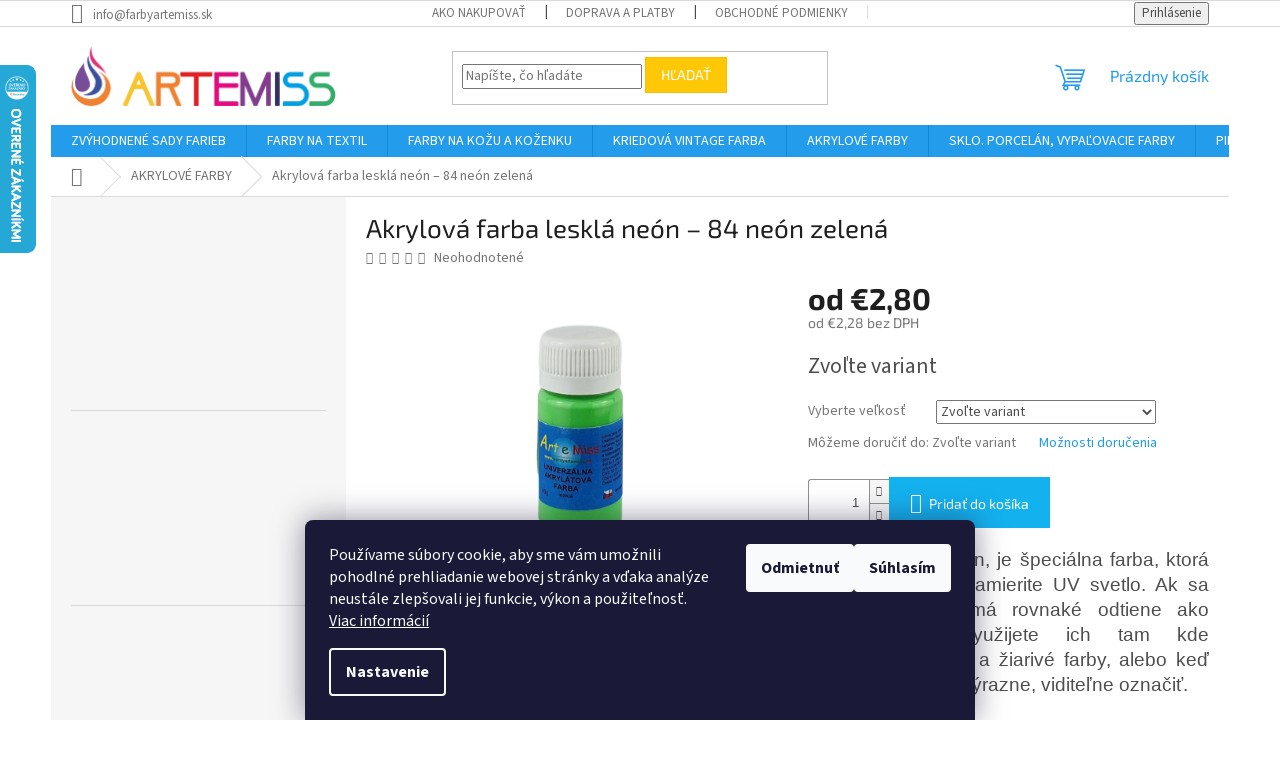

--- FILE ---
content_type: text/html; charset=utf-8
request_url: https://www.farbyartemiss.sk/akrylova-farba-leskla-neon-zelena/
body_size: 34020
content:
        <!doctype html><html lang="sk" dir="ltr" class="header-background-light external-fonts-loaded"><head><meta charset="utf-8" /><meta name="viewport" content="width=device-width,initial-scale=1" /><title>Akrylová farba lesklá neón zelená – farbyartemiss.sk</title><link rel="preconnect" href="https://cdn.myshoptet.com" /><link rel="dns-prefetch" href="https://cdn.myshoptet.com" /><link rel="preload" href="https://cdn.myshoptet.com/prj/dist/master/cms/libs/jquery/jquery-1.11.3.min.js" as="script" /><link href="https://cdn.myshoptet.com/prj/dist/master/cms/templates/frontend_templates/shared/css/font-face/source-sans-3.css" rel="stylesheet"><link href="https://cdn.myshoptet.com/prj/dist/master/cms/templates/frontend_templates/shared/css/font-face/exo-2.css" rel="stylesheet"><link href="https://cdn.myshoptet.com/prj/dist/master/shop/dist/font-shoptet-11.css.62c94c7785ff2cea73b2.css" rel="stylesheet"><script>
dataLayer = [];
dataLayer.push({'shoptet' : {
    "pageId": 819,
    "pageType": "productDetail",
    "currency": "EUR",
    "currencyInfo": {
        "decimalSeparator": ",",
        "exchangeRate": 1,
        "priceDecimalPlaces": 2,
        "symbol": "\u20ac",
        "symbolLeft": 1,
        "thousandSeparator": " "
    },
    "language": "sk",
    "projectId": 420196,
    "product": {
        "id": 1284,
        "guid": "94204e6c-db72-11eb-8772-ecf4bbd79d2f",
        "hasVariants": true,
        "codes": [
            {
                "code": "LUFN4084"
            },
            {
                "code": "LUFN7084"
            },
            {
                "code": "LUFN11084"
            },
            {
                "code": "LUFN25084"
            },
            {
                "code": "LUFN50084"
            }
        ],
        "name": "Akrylov\u00e1 farba leskl\u00e1 ne\u00f3n \u2013 84 ne\u00f3n zelen\u00e1",
        "appendix": "",
        "weight": 0.040000000000000001,
        "manufacturerGuid": "1EF5333D910769FC9A1DDA0BA3DED3EE",
        "currentCategory": "AKRYLOV\u00c9 FARBY",
        "currentCategoryGuid": "15c9e9b6-cc75-11eb-90ab-b8ca3a6a5ac4",
        "defaultCategory": "AKRYLOV\u00c9 FARBY",
        "defaultCategoryGuid": "15c9e9b6-cc75-11eb-90ab-b8ca3a6a5ac4",
        "currency": "EUR",
        "priceWithVatMin": 2.7999999999999998,
        "priceWithVatMax": 13
    },
    "stocks": [
        {
            "id": "ext",
            "title": "Sklad",
            "isDeliveryPoint": 0,
            "visibleOnEshop": 1
        }
    ],
    "cartInfo": {
        "id": null,
        "freeShipping": false,
        "freeShippingFrom": 60,
        "leftToFreeGift": {
            "formattedPrice": "\u20ac0",
            "priceLeft": 0
        },
        "freeGift": false,
        "leftToFreeShipping": {
            "priceLeft": 60,
            "dependOnRegion": 0,
            "formattedPrice": "\u20ac60"
        },
        "discountCoupon": [],
        "getNoBillingShippingPrice": {
            "withoutVat": 0,
            "vat": 0,
            "withVat": 0
        },
        "cartItems": [],
        "taxMode": "ORDINARY"
    },
    "cart": [],
    "customer": {
        "priceRatio": 1,
        "priceListId": 1,
        "groupId": null,
        "registered": false,
        "mainAccount": false
    }
}});
dataLayer.push({'cookie_consent' : {
    "marketing": "denied",
    "analytics": "denied"
}});
document.addEventListener('DOMContentLoaded', function() {
    shoptet.consent.onAccept(function(agreements) {
        if (agreements.length == 0) {
            return;
        }
        dataLayer.push({
            'cookie_consent' : {
                'marketing' : (agreements.includes(shoptet.config.cookiesConsentOptPersonalisation)
                    ? 'granted' : 'denied'),
                'analytics': (agreements.includes(shoptet.config.cookiesConsentOptAnalytics)
                    ? 'granted' : 'denied')
            },
            'event': 'cookie_consent'
        });
    });
});
</script>

<!-- Google Tag Manager -->
<script>(function(w,d,s,l,i){w[l]=w[l]||[];w[l].push({'gtm.start':
new Date().getTime(),event:'gtm.js'});var f=d.getElementsByTagName(s)[0],
j=d.createElement(s),dl=l!='dataLayer'?'&l='+l:'';j.async=true;j.src=
'https://www.googletagmanager.com/gtm.js?id='+i+dl;f.parentNode.insertBefore(j,f);
})(window,document,'script','dataLayer','GTM-MBPGR55J');</script>
<!-- End Google Tag Manager -->

<meta property="og:type" content="website"><meta property="og:site_name" content="farbyartemiss.sk"><meta property="og:url" content="https://www.farbyartemiss.sk/akrylova-farba-leskla-neon-zelena/"><meta property="og:title" content="Akrylová farba lesklá neón zelená – farbyartemiss.sk"><meta name="author" content="farbyartemiss.sk"><meta name="web_author" content="Shoptet.sk"><meta name="dcterms.rightsHolder" content="www.farbyartemiss.sk"><meta name="robots" content="index,follow"><meta property="og:image" content="https://cdn.myshoptet.com/usr/www.farbyartemiss.sk/user/shop/big/1284_univerzalna-akrylatova-farba-neon-zelena.png?62f57981"><meta property="og:description" content="Špeciálna akrylová farba, ktorá žiari, keď na ňu namierite UV svetlo. Vhodná na kreatívnu činnosť, servítkovú techniku, modelárstvo, kamienky."><meta name="description" content="Špeciálna akrylová farba, ktorá žiari, keď na ňu namierite UV svetlo. Vhodná na kreatívnu činnosť, servítkovú techniku, modelárstvo, kamienky."><meta name="google-site-verification" content="461252e7cbef186696ad0efcd465b28a6bb1dd1d"><meta property="product:price:amount" content="2.8"><meta property="product:price:currency" content="EUR"><style>:root {--color-primary: #239ceb;--color-primary-h: 204;--color-primary-s: 83%;--color-primary-l: 53%;--color-primary-hover: #1997e5;--color-primary-hover-h: 203;--color-primary-hover-s: 80%;--color-primary-hover-l: 50%;--color-secondary: #14b1ef;--color-secondary-h: 197;--color-secondary-s: 87%;--color-secondary-l: 51%;--color-secondary-hover: #fd6864;--color-secondary-hover-h: 2;--color-secondary-hover-s: 97%;--color-secondary-hover-l: 69%;--color-tertiary: #ffc807;--color-tertiary-h: 47;--color-tertiary-s: 100%;--color-tertiary-l: 51%;--color-tertiary-hover: #ffbb00;--color-tertiary-hover-h: 44;--color-tertiary-hover-s: 100%;--color-tertiary-hover-l: 50%;--color-header-background: #ffffff;--template-font: "Source Sans 3";--template-headings-font: "Exo 2";--header-background-url: none;--cookies-notice-background: #1A1937;--cookies-notice-color: #F8FAFB;--cookies-notice-button-hover: #f5f5f5;--cookies-notice-link-hover: #27263f;--templates-update-management-preview-mode-content: "Náhľad aktualizácií šablóny je aktívny pre váš prehliadač."}</style>
    
    <link href="https://cdn.myshoptet.com/prj/dist/master/shop/dist/main-11.less.5a24dcbbdabfd189c152.css" rel="stylesheet" />
                <link href="https://cdn.myshoptet.com/prj/dist/master/shop/dist/mobile-header-v1-11.less.1ee105d41b5f713c21aa.css" rel="stylesheet" />
    
    <script>var shoptet = shoptet || {};</script>
    <script src="https://cdn.myshoptet.com/prj/dist/master/shop/dist/main-3g-header.js.05f199e7fd2450312de2.js"></script>
<!-- User include --><!-- service 425(79) html code header -->
<style>
.hodnoceni:before{content: "Jak o nás mluví zákazníci";}
.hodnoceni.svk:before{content: "Ako o nás hovoria zákazníci";}
.hodnoceni.hun:before{content: "Mit mondanak rólunk a felhasználók";}
.hodnoceni.pl:before{content: "Co mówią o nas klienci";}
.hodnoceni.eng:before{content: "Customer reviews";}
.hodnoceni.de:before{content: "Was unsere Kunden über uns denken";}
.hodnoceni.ro:before{content: "Ce spun clienții despre noi";}
.hodnoceni{margin: 20px auto;}
body:not(.paxio-merkur):not(.venus):not(.jupiter) .hodnoceni .vote-wrap {border: 0 !important;width: 24.5%;flex-basis: 25%;padding: 10px 20px !important;display: inline-block;margin: 0;vertical-align: top;}
.multiple-columns-body #content .hodnoceni .vote-wrap {width: 49%;flex-basis: 50%;}
.hodnoceni .votes-wrap {display: block; border: 1px solid #f7f7f7;margin: 0;width: 100%;max-width: none;padding: 10px 0; background: #fff;}
.hodnoceni .vote-wrap:nth-child(n+5){display: none !important;}
.hodnoceni:before{display: block;font-size: 18px;padding: 10px 20px;background: #fcfcfc;}
.sidebar .hodnoceni .vote-pic, .sidebar .hodnoceni .vote-initials{display: block;}
.sidebar .hodnoceni .vote-wrap, #column-l #column-l-in .hodnoceni .vote-wrap {width: 100% !important; display: block;}
.hodnoceni > a{display: block;text-align: right;padding-top: 6px;}
.hodnoceni > a:after{content: "››";display: inline-block;margin-left: 2px;}
.sidebar .hodnoceni:before, #column-l #column-l-in .hodnoceni:before {background: none !important; padding-left: 0 !important;}
.template-10 .hodnoceni{max-width: 952px !important;}
.page-detail .hodnoceni > a{font-size: 14px;}
.page-detail .hodnoceni{margin-bottom: 30px;}
@media screen and (min-width: 992px) and (max-width: 1199px) {
.hodnoceni .vote-rating{display: block;}
.hodnoceni .vote-time{display: block;margin-top: 3px;}
.hodnoceni .vote-delimeter{display: none;}
}
@media screen and (max-width: 991px) {
body:not(.paxio-merkur):not(.venus):not(.jupiter) .hodnoceni .vote-wrap {width: 49%;flex-basis: 50%;}
.multiple-columns-body #content .hodnoceni .vote-wrap {width: 99%;flex-basis: 100%;}
}
@media screen and (max-width: 767px) {
body:not(.paxio-merkur):not(.venus):not(.jupiter) .hodnoceni .vote-wrap {width: 99%;flex-basis: 100%;}
}
.home #main-product .hodnoceni{margin: 0 0 60px 0;}
.hodnoceni .votes-wrap.admin-response{display: none !important;}
.hodnoceni .vote-pic {width: 100px;}
.hodnoceni .vote-delimeter{display: none;}
.hodnoceni .vote-rating{display: block;}
.hodnoceni .vote-time {display: block;margin-top: 5px;}
@media screen and (min-width: 768px){
.template-12 .hodnoceni{max-width: 747px; margin-left: auto; margin-right: auto;}
}
@media screen and (min-width: 992px){
.template-12 .hodnoceni{max-width: 972px;}
}
@media screen and (min-width: 1200px){
.template-12 .hodnoceni{max-width: 1418px;}
}
.template-14 .hodnoceni .vote-initials{margin: 0 auto;}
.vote-pic img::before {display: none;}
.hodnoceni + .hodnoceni {display: none;}
</style>
<!-- service 731(376) html code header -->
<link rel="preconnect" href="https://image.pobo.cz/" crossorigin>
<link rel="stylesheet" href="https://image.pobo.cz/assets/fix-header.css?v=10" media="print" onload="this.media='all'">
<script src="https://image.pobo.cz/assets/fix-header.js"></script>


<!-- service 654(301) html code header -->
<!-- Prefetch Pobo Page Builder CDN  -->
<link rel="dns-prefetch" href="https://image.pobo.cz">
<link href="https://cdnjs.cloudflare.com/ajax/libs/lightgallery/2.7.2/css/lightgallery.min.css" rel="stylesheet">
<link href="https://cdnjs.cloudflare.com/ajax/libs/lightgallery/2.7.2/css/lg-thumbnail.min.css" rel="stylesheet">


<!-- © Pobo Page Builder  -->
<script>
 	  window.addEventListener("DOMContentLoaded", function () {
		  var po = document.createElement("script");
		  po.type = "text/javascript";
		  po.async = true;
		  po.dataset.url = "https://www.pobo.cz";
			po.dataset.cdn = "https://image.pobo.space";
      po.dataset.tier = "standard";
      po.fetchpriority = "high";
      po.dataset.key = btoa(window.location.host);
		  po.id = "pobo-asset-url";
      po.platform = "shoptet";
      po.synergy = false;
		  po.src = "https://image.pobo.space/assets/editor.js?v=14";

		  var s = document.getElementsByTagName("script")[0];
		  s.parentNode.insertBefore(po, s);
	  });
</script>





<!-- service 1673(1258) html code header -->
<link 
rel="stylesheet" 
href="https://cdn.myshoptet.com/usr/dmartini.myshoptet.com/user/documents/upload/dmartini/product_rating/product_rating.min.css?90"
data-author="Dominik Martini" 
data-author-web="dmartini.cz">
<!-- project html code header -->
<meta name="facebook-domain-verification" content="x2c73hm7bjg3wths3ue0pmxhwo4vma" />
<script>
$(document).ready(function() {
function homePageOnly(){
$(".blog-hp").load("/url-rubriky/ .news-wrapper");
}
if($('body.type-index').length){
homePageOnly();
}
});
</script>


























<style>
.mobile.in-krok-2 #checkoutSidebar .cart-content .consents input[type="checkbox"] + label {
 padding-left: 50px !important;
}
.mobile.in-krok-2 #checkoutSidebar .cart-content .consents input[type="checkbox"] + label::before {
 width: 24px !important;
 height: 24px !important;
}
</style>
<!-- /User include --><link rel="shortcut icon" href="/favicon.ico" type="image/x-icon" /><link rel="canonical" href="https://www.farbyartemiss.sk/akrylova-farba-leskla-neon-zelena/" />    <script>
        var _hwq = _hwq || [];
        _hwq.push(['setKey', 'D2DAAD860F181404BAD8E610B15D0322']);
        _hwq.push(['setTopPos', '0']);
        _hwq.push(['showWidget', '21']);
        (function() {
            var ho = document.createElement('script');
            ho.src = 'https://sk.im9.cz/direct/i/gjs.php?n=wdgt&sak=D2DAAD860F181404BAD8E610B15D0322';
            var s = document.getElementsByTagName('script')[0]; s.parentNode.insertBefore(ho, s);
        })();
    </script>
    <!-- Global site tag (gtag.js) - Google Analytics -->
    <script async src="https://www.googletagmanager.com/gtag/js?id=G-6DXGQQGJDC"></script>
    <script>
        
        window.dataLayer = window.dataLayer || [];
        function gtag(){dataLayer.push(arguments);}
        

                    console.debug('default consent data');

            gtag('consent', 'default', {"ad_storage":"denied","analytics_storage":"denied","ad_user_data":"denied","ad_personalization":"denied","wait_for_update":500});
            dataLayer.push({
                'event': 'default_consent'
            });
        
        gtag('js', new Date());

                gtag('config', 'UA-233934222-1', { 'groups': "UA" });
        
                gtag('config', 'G-6DXGQQGJDC', {"groups":"GA4","send_page_view":false,"content_group":"productDetail","currency":"EUR","page_language":"sk"});
        
                gtag('config', 'AW-10943786715', {"allow_enhanced_conversions":true});
        
        
        
        
        
                    gtag('event', 'page_view', {"send_to":"GA4","page_language":"sk","content_group":"productDetail","currency":"EUR"});
        
                gtag('set', 'currency', 'EUR');

        gtag('event', 'view_item', {
            "send_to": "UA",
            "items": [
                {
                    "id": "LUFN4084",
                    "name": "Akrylov\u00e1 farba leskl\u00e1 ne\u00f3n \u2013 84 ne\u00f3n zelen\u00e1",
                    "category": "AKRYLOV\u00c9 FARBY",
                                        "brand": "ARTEMISS",
                                                            "variant": "Vyberte ve\u013ekos\u0165: 40 g",
                                        "price": 2.28
                }
            ]
        });
        
        
        
        
        
                    gtag('event', 'view_item', {"send_to":"GA4","page_language":"sk","content_group":"productDetail","value":2.2799999999999998,"currency":"EUR","items":[{"item_id":"LUFN4084","item_name":"Akrylov\u00e1 farba leskl\u00e1 ne\u00f3n \u2013 84 ne\u00f3n zelen\u00e1","item_brand":"ARTEMISS","item_category":"AKRYLOV\u00c9 FARBY","item_variant":"LUFN4084~Vyberte ve\u013ekos\u0165: 40 g","price":2.2799999999999998,"quantity":1,"index":0}]});
        
        
        
        
        
        
        
        document.addEventListener('DOMContentLoaded', function() {
            if (typeof shoptet.tracking !== 'undefined') {
                for (var id in shoptet.tracking.bannersList) {
                    gtag('event', 'view_promotion', {
                        "send_to": "UA",
                        "promotions": [
                            {
                                "id": shoptet.tracking.bannersList[id].id,
                                "name": shoptet.tracking.bannersList[id].name,
                                "position": shoptet.tracking.bannersList[id].position
                            }
                        ]
                    });
                }
            }

            shoptet.consent.onAccept(function(agreements) {
                if (agreements.length !== 0) {
                    console.debug('gtag consent accept');
                    var gtagConsentPayload =  {
                        'ad_storage': agreements.includes(shoptet.config.cookiesConsentOptPersonalisation)
                            ? 'granted' : 'denied',
                        'analytics_storage': agreements.includes(shoptet.config.cookiesConsentOptAnalytics)
                            ? 'granted' : 'denied',
                                                                                                'ad_user_data': agreements.includes(shoptet.config.cookiesConsentOptPersonalisation)
                            ? 'granted' : 'denied',
                        'ad_personalization': agreements.includes(shoptet.config.cookiesConsentOptPersonalisation)
                            ? 'granted' : 'denied',
                        };
                    console.debug('update consent data', gtagConsentPayload);
                    gtag('consent', 'update', gtagConsentPayload);
                    dataLayer.push(
                        { 'event': 'update_consent' }
                    );
                }
            });
        });
    </script>
<script>
    (function(t, r, a, c, k, i, n, g) { t['ROIDataObject'] = k;
    t[k]=t[k]||function(){ (t[k].q=t[k].q||[]).push(arguments) },t[k].c=i;n=r.createElement(a),
    g=r.getElementsByTagName(a)[0];n.async=1;n.src=c;g.parentNode.insertBefore(n,g)
    })(window, document, 'script', '//www.heureka.sk/ocm/sdk.js?source=shoptet&version=2&page=product_detail', 'heureka', 'sk');

    heureka('set_user_consent', 0);
</script>
</head><body class="desktop id-819 in-akrylove-farby template-11 type-product type-detail multiple-columns-body columns-mobile-2 columns-1 ums_forms_redesign--off ums_a11y_category_page--on ums_discussion_rating_forms--off ums_flags_display_unification--on ums_a11y_login--on mobile-header-version-1"><noscript>
    <style>
        #header {
            padding-top: 0;
            position: relative !important;
            top: 0;
        }
        .header-navigation {
            position: relative !important;
        }
        .overall-wrapper {
            margin: 0 !important;
        }
        body:not(.ready) {
            visibility: visible !important;
        }
    </style>
    <div class="no-javascript">
        <div class="no-javascript__title">Musíte zmeniť nastavenie vášho prehliadača</div>
        <div class="no-javascript__text">Pozrite sa na: <a href="https://www.google.com/support/bin/answer.py?answer=23852">Ako povoliť JavaScript vo vašom prehliadači</a>.</div>
        <div class="no-javascript__text">Ak používate software na blokovanie reklám, možno bude potrebné, aby ste povolili JavaScript z tejto stránky.</div>
        <div class="no-javascript__text">Ďakujeme.</div>
    </div>
</noscript>

        <div id="fb-root"></div>
        <script>
            window.fbAsyncInit = function() {
                FB.init({
                    autoLogAppEvents : true,
                    xfbml            : true,
                    version          : 'v24.0'
                });
            };
        </script>
        <script async defer crossorigin="anonymous" src="https://connect.facebook.net/sk_SK/sdk.js#xfbml=1&version=v24.0"></script>
<!-- Google Tag Manager (noscript) -->
<noscript><iframe src="https://www.googletagmanager.com/ns.html?id=GTM-MBPGR55J"
height="0" width="0" style="display:none;visibility:hidden"></iframe></noscript>
<!-- End Google Tag Manager (noscript) -->

    <div class="siteCookies siteCookies--bottom siteCookies--dark js-siteCookies" role="dialog" data-testid="cookiesPopup" data-nosnippet>
        <div class="siteCookies__form">
            <div class="siteCookies__content">
                <div class="siteCookies__text">
                    Používame súbory cookie, aby sme vám umožnili pohodlné prehliadanie webovej stránky a vďaka analýze neustále zlepšovali jej funkcie, výkon a použiteľnosť. <a href="/podmienky-ochrany-osobnych-udajov/" target="_blank" rel="noopener noreferrer">Viac informácií</a>
                </div>
                <p class="siteCookies__links">
                    <button class="siteCookies__link js-cookies-settings" aria-label="Nastavenia cookies" data-testid="cookiesSettings">Nastavenie</button>
                </p>
            </div>
            <div class="siteCookies__buttonWrap">
                                    <button class="siteCookies__button js-cookiesConsentSubmit" value="reject" aria-label="Odmietnuť cookies" data-testid="buttonCookiesReject">Odmietnuť</button>
                                <button class="siteCookies__button js-cookiesConsentSubmit" value="all" aria-label="Prijať cookies" data-testid="buttonCookiesAccept">Súhlasím</button>
            </div>
        </div>
        <script>
            document.addEventListener("DOMContentLoaded", () => {
                const siteCookies = document.querySelector('.js-siteCookies');
                document.addEventListener("scroll", shoptet.common.throttle(() => {
                    const st = document.documentElement.scrollTop;
                    if (st > 1) {
                        siteCookies.classList.add('siteCookies--scrolled');
                    } else {
                        siteCookies.classList.remove('siteCookies--scrolled');
                    }
                }, 100));
            });
        </script>
    </div>
<a href="#content" class="skip-link sr-only">Prejsť na obsah</a><div class="overall-wrapper"><div class="user-action"><div class="container">
    <div class="user-action-in">
                    <div id="login" class="user-action-login popup-widget login-widget" role="dialog" aria-labelledby="loginHeading">
        <div class="popup-widget-inner">
                            <h2 id="loginHeading">Prihlásenie k vášmu účtu</h2><div id="customerLogin"><form action="/action/Customer/Login/" method="post" id="formLoginIncluded" class="csrf-enabled formLogin" data-testid="formLogin"><input type="hidden" name="referer" value="" /><div class="form-group"><div class="input-wrapper email js-validated-element-wrapper no-label"><input type="email" name="email" class="form-control" autofocus placeholder="E-mailová adresa (napr. jan@novak.sk)" data-testid="inputEmail" autocomplete="email" required /></div></div><div class="form-group"><div class="input-wrapper password js-validated-element-wrapper no-label"><input type="password" name="password" class="form-control" placeholder="Heslo" data-testid="inputPassword" autocomplete="current-password" required /><span class="no-display">Nemôžete vyplniť toto pole</span><input type="text" name="surname" value="" class="no-display" /></div></div><div class="form-group"><div class="login-wrapper"><button type="submit" class="btn btn-secondary btn-text btn-login" data-testid="buttonSubmit">Prihlásiť sa</button><div class="password-helper"><a href="/registracia/" data-testid="signup" rel="nofollow">Nová registrácia</a><a href="/klient/zabudnute-heslo/" rel="nofollow">Zabudnuté heslo</a></div></div></div></form>
</div>                    </div>
    </div>

                            <div id="cart-widget" class="user-action-cart popup-widget cart-widget loader-wrapper" data-testid="popupCartWidget" role="dialog" aria-hidden="true">
    <div class="popup-widget-inner cart-widget-inner place-cart-here">
        <div class="loader-overlay">
            <div class="loader"></div>
        </div>
    </div>

    <div class="cart-widget-button">
        <a href="/kosik/" class="btn btn-conversion" id="continue-order-button" rel="nofollow" data-testid="buttonNextStep">Pokračovať do košíka</a>
    </div>
</div>
            </div>
</div>
</div><div class="top-navigation-bar" data-testid="topNavigationBar">

    <div class="container">

        <div class="top-navigation-contacts">
            <strong>Zákaznícka podpora:</strong><a href="mailto:info@farbyartemiss.sk" class="project-email" data-testid="contactboxEmail"><span>info@farbyartemiss.sk</span></a>        </div>

                            <div class="top-navigation-menu">
                <div class="top-navigation-menu-trigger"></div>
                <ul class="top-navigation-bar-menu">
                                            <li class="top-navigation-menu-item-27">
                            <a href="/ako-nakupovat/">AKO NAKUPOVAŤ</a>
                        </li>
                                            <li class="top-navigation-menu-item-843">
                            <a href="/doprava-a-platby/">DOPRAVA A PLATBY</a>
                        </li>
                                            <li class="top-navigation-menu-item-39">
                            <a href="/obchodne-podmienky/">OBCHODNÉ PODMIENKY</a>
                        </li>
                                            <li class="top-navigation-menu-item-691">
                            <a href="/podmienky-ochrany-osobnych-udajov/">PODMIENKY OCHRANY OSOBNÝCH ÚDAJOV</a>
                        </li>
                                            <li class="top-navigation-menu-item-1278">
                            <a href="/pre-skoly-cvc-a-dalsie-organizacie/">PRE ŠKOLY, CVČ A ĎALŠIE ORGANIZÁCIE</a>
                        </li>
                                            <li class="top-navigation-menu-item-1281">
                            <a href="/vernostny-program/">VERNOSTNÝ PROGRAM</a>
                        </li>
                                            <li class="top-navigation-menu-item-831">
                            <a href="/overovanie-recenzii/">OVEROVANIE RECENZIÍ</a>
                        </li>
                                            <li class="top-navigation-menu-item-840">
                            <a href="/kontakty/">KONTAKTY</a>
                        </li>
                                            <li class="top-navigation-menu-item--51">
                            <a href="/hodnotenie-obchodu/">Hodnotenie obchodu</a>
                        </li>
                                    </ul>
                <ul class="top-navigation-bar-menu-helper"></ul>
            </div>
        
        <div class="top-navigation-tools">
            <div class="responsive-tools">
                <a href="#" class="toggle-window" data-target="search" aria-label="Hľadať" data-testid="linkSearchIcon"></a>
                                                            <a href="#" class="toggle-window" data-target="login"></a>
                                                    <a href="#" class="toggle-window" data-target="navigation" aria-label="Menu" data-testid="hamburgerMenu"></a>
            </div>
                        <button class="top-nav-button top-nav-button-login toggle-window" type="button" data-target="login" aria-haspopup="dialog" aria-controls="login" aria-expanded="false" data-testid="signin"><span>Prihlásenie</span></button>        </div>

    </div>

</div>
<header id="header"><div class="container navigation-wrapper">
    <div class="header-top">
        <div class="site-name-wrapper">
            <div class="site-name"><a href="/" data-testid="linkWebsiteLogo"><img src="https://cdn.myshoptet.com/usr/www.farbyartemiss.sk/user/logos/logo_artemiss_web-1.png" alt="farbyartemiss.sk" fetchpriority="low" /></a></div>        </div>
        <div class="search" itemscope itemtype="https://schema.org/WebSite">
            <meta itemprop="headline" content="AKRYLOVÉ FARBY"/><meta itemprop="url" content="https://www.farbyartemiss.sk"/><meta itemprop="text" content="Špeciálna akrylová farba, ktorá žiari, keď na ňu namierite UV svetlo. Vhodná na kreatívnu činnosť, servítkovú techniku, modelárstvo, kamienky."/>            <form action="/action/ProductSearch/prepareString/" method="post"
    id="formSearchForm" class="search-form compact-form js-search-main"
    itemprop="potentialAction" itemscope itemtype="https://schema.org/SearchAction" data-testid="searchForm">
    <fieldset>
        <meta itemprop="target"
            content="https://www.farbyartemiss.sk/vyhladavanie/?string={string}"/>
        <input type="hidden" name="language" value="sk"/>
        
            
<input
    type="search"
    name="string"
        class="query-input form-control search-input js-search-input"
    placeholder="Napíšte, čo hľadáte"
    autocomplete="off"
    required
    itemprop="query-input"
    aria-label="Vyhľadávanie"
    data-testid="searchInput"
>
            <button type="submit" class="btn btn-default" data-testid="searchBtn">Hľadať</button>
        
    </fieldset>
</form>
        </div>
        <div class="navigation-buttons">
                
    <a href="/kosik/" class="btn btn-icon toggle-window cart-count" data-target="cart" data-hover="true" data-redirect="true" data-testid="headerCart" rel="nofollow" aria-haspopup="dialog" aria-expanded="false" aria-controls="cart-widget">
        
                <span class="sr-only">Nákupný košík</span>
        
            <span class="cart-price visible-lg-inline-block" data-testid="headerCartPrice">
                                    Prázdny košík                            </span>
        
    
            </a>
        </div>
    </div>
    <nav id="navigation" aria-label="Hlavné menu" data-collapsible="true"><div class="navigation-in menu"><ul class="menu-level-1" role="menubar" data-testid="headerMenuItems"><li class="menu-item-1200" role="none"><a href="/zvyhodnene-sady-farieb/" data-testid="headerMenuItem" role="menuitem" aria-expanded="false"><b>ZVÝHODNENÉ SADY FARIEB</b></a></li>
<li class="menu-item-712 ext" role="none"><a href="/farby-na-textil/" data-testid="headerMenuItem" role="menuitem" aria-haspopup="true" aria-expanded="false"><b>FARBY NA TEXTIL</b><span class="submenu-arrow"></span></a><ul class="menu-level-2" aria-label="FARBY NA TEXTIL" tabindex="-1" role="menu"><li class="menu-item-864" role="none"><a href="/batikovacie-farby-na-textil/" class="menu-image" data-testid="headerMenuItem" tabindex="-1" aria-hidden="true"><img src="data:image/svg+xml,%3Csvg%20width%3D%22140%22%20height%3D%22100%22%20xmlns%3D%22http%3A%2F%2Fwww.w3.org%2F2000%2Fsvg%22%3E%3C%2Fsvg%3E" alt="" aria-hidden="true" width="140" height="100"  data-src="https://cdn.myshoptet.com/usr/www.farbyartemiss.sk/user/categories/thumb/img-20210114-wa0051.jpg" fetchpriority="low" /></a><div><a href="/batikovacie-farby-na-textil/" data-testid="headerMenuItem" role="menuitem"><span>BATIKOVACIE FARBY NA TEXTIL</span></a>
                        </div></li><li class="menu-item-810 has-third-level" role="none"><a href="/sady-farieb-na-textil/" class="menu-image" data-testid="headerMenuItem" tabindex="-1" aria-hidden="true"><img src="data:image/svg+xml,%3Csvg%20width%3D%22140%22%20height%3D%22100%22%20xmlns%3D%22http%3A%2F%2Fwww.w3.org%2F2000%2Fsvg%22%3E%3C%2Fsvg%3E" alt="" aria-hidden="true" width="140" height="100"  data-src="https://cdn.myshoptet.com/usr/www.farbyartemiss.sk/user/categories/thumb/sada_farieb_na_textil_2.jpg" fetchpriority="low" /></a><div><a href="/sady-farieb-na-textil/" data-testid="headerMenuItem" role="menuitem"><span>SADY FARIEB NA TEXTIL</span></a>
                                                    <ul class="menu-level-3" role="menu">
                                                                    <li class="menu-item-1240" role="none">
                                        <a href="/sady-osmich-farieb-na-textil/" data-testid="headerMenuItem" role="menuitem">
                                            SADY ÔSMIICH FARIEB NA TEXTIL</a>                                    </li>
                                                            </ul>
                        </div></li><li class="menu-item-739" role="none"><a href="/farba-na-textil/" class="menu-image" data-testid="headerMenuItem" tabindex="-1" aria-hidden="true"><img src="data:image/svg+xml,%3Csvg%20width%3D%22140%22%20height%3D%22100%22%20xmlns%3D%22http%3A%2F%2Fwww.w3.org%2F2000%2Fsvg%22%3E%3C%2Fsvg%3E" alt="" aria-hidden="true" width="140" height="100"  data-src="https://cdn.myshoptet.com/usr/www.farbyartemiss.sk/user/categories/thumb/farbyartemiss_na_svetly_textil.png" fetchpriority="low" /></a><div><a href="/farba-na-textil/" data-testid="headerMenuItem" role="menuitem"><span>FARBA NA TEXTIL</span></a>
                        </div></li><li class="menu-item-751" role="none"><a href="/farba-na-textil-neon/" class="menu-image" data-testid="headerMenuItem" tabindex="-1" aria-hidden="true"><img src="data:image/svg+xml,%3Csvg%20width%3D%22140%22%20height%3D%22100%22%20xmlns%3D%22http%3A%2F%2Fwww.w3.org%2F2000%2Fsvg%22%3E%3C%2Fsvg%3E" alt="" aria-hidden="true" width="140" height="100"  data-src="https://cdn.myshoptet.com/usr/www.farbyartemiss.sk/user/categories/thumb/farba_na_textil_-_ne__n_.png" fetchpriority="low" /></a><div><a href="/farba-na-textil-neon/" data-testid="headerMenuItem" role="menuitem"><span>FARBA NA TEXTIL - NEÓN</span></a>
                        </div></li><li class="menu-item-754" role="none"><a href="/farba-na-tmavy-textil/" class="menu-image" data-testid="headerMenuItem" tabindex="-1" aria-hidden="true"><img src="data:image/svg+xml,%3Csvg%20width%3D%22140%22%20height%3D%22100%22%20xmlns%3D%22http%3A%2F%2Fwww.w3.org%2F2000%2Fsvg%22%3E%3C%2Fsvg%3E" alt="" aria-hidden="true" width="140" height="100"  data-src="https://cdn.myshoptet.com/usr/www.farbyartemiss.sk/user/categories/thumb/farba_na_tmav___textil_1.png" fetchpriority="low" /></a><div><a href="/farba-na-tmavy-textil/" data-testid="headerMenuItem" role="menuitem"><span>FARBA NA TMAVÝ TEXTIL</span></a>
                        </div></li><li class="menu-item-760" role="none"><a href="/farba-na-tmavy-textil-neon/" class="menu-image" data-testid="headerMenuItem" tabindex="-1" aria-hidden="true"><img src="data:image/svg+xml,%3Csvg%20width%3D%22140%22%20height%3D%22100%22%20xmlns%3D%22http%3A%2F%2Fwww.w3.org%2F2000%2Fsvg%22%3E%3C%2Fsvg%3E" alt="" aria-hidden="true" width="140" height="100"  data-src="https://cdn.myshoptet.com/usr/www.farbyartemiss.sk/user/categories/thumb/farba_na_tmav___textil_____ne__n.png" fetchpriority="low" /></a><div><a href="/farba-na-tmavy-textil-neon/" data-testid="headerMenuItem" role="menuitem"><span>FARBA NA TMAVÝ TEXTIL - NEÓN</span></a>
                        </div></li><li class="menu-item-766" role="none"><a href="/batikovacia-reaktivna-farba/" class="menu-image" data-testid="headerMenuItem" tabindex="-1" aria-hidden="true"><img src="data:image/svg+xml,%3Csvg%20width%3D%22140%22%20height%3D%22100%22%20xmlns%3D%22http%3A%2F%2Fwww.w3.org%2F2000%2Fsvg%22%3E%3C%2Fsvg%3E" alt="" aria-hidden="true" width="140" height="100"  data-src="https://cdn.myshoptet.com/usr/www.farbyartemiss.sk/user/categories/thumb/batikovacie_farby_na_textil_.png" fetchpriority="low" /></a><div><a href="/batikovacia-reaktivna-farba/" data-testid="headerMenuItem" role="menuitem"><span>REAKTÍVNA BATIKOVACIA FARBA ZA STUDENA</span></a>
                        </div></li><li class="menu-item-772" role="none"><a href="/zazehlovacia-batika/" class="menu-image" data-testid="headerMenuItem" tabindex="-1" aria-hidden="true"><img src="data:image/svg+xml,%3Csvg%20width%3D%22140%22%20height%3D%22100%22%20xmlns%3D%22http%3A%2F%2Fwww.w3.org%2F2000%2Fsvg%22%3E%3C%2Fsvg%3E" alt="" aria-hidden="true" width="140" height="100"  data-src="https://cdn.myshoptet.com/usr/www.farbyartemiss.sk/user/categories/thumb/za__ehlovacia_batika_.png" fetchpriority="low" /></a><div><a href="/zazehlovacia-batika/" data-testid="headerMenuItem" role="menuitem"><span>ZAŽEHLOVACIA BATIKA</span></a>
                        </div></li><li class="menu-item-778" role="none"><a href="/farba-na-textil-v-spreji/" class="menu-image" data-testid="headerMenuItem" tabindex="-1" aria-hidden="true"><img src="data:image/svg+xml,%3Csvg%20width%3D%22140%22%20height%3D%22100%22%20xmlns%3D%22http%3A%2F%2Fwww.w3.org%2F2000%2Fsvg%22%3E%3C%2Fsvg%3E" alt="" aria-hidden="true" width="140" height="100"  data-src="https://cdn.myshoptet.com/usr/www.farbyartemiss.sk/user/categories/thumb/farba_na_textil_v_spreji.png" fetchpriority="low" /></a><div><a href="/farba-na-textil-v-spreji/" data-testid="headerMenuItem" role="menuitem"><span>FARBA NA TEXTIL V SPREJI</span></a>
                        </div></li><li class="menu-item-783" role="none"><a href="/farba-na-textil-v-spreji-neon/" class="menu-image" data-testid="headerMenuItem" tabindex="-1" aria-hidden="true"><img src="data:image/svg+xml,%3Csvg%20width%3D%22140%22%20height%3D%22100%22%20xmlns%3D%22http%3A%2F%2Fwww.w3.org%2F2000%2Fsvg%22%3E%3C%2Fsvg%3E" alt="" aria-hidden="true" width="140" height="100"  data-src="https://cdn.myshoptet.com/usr/www.farbyartemiss.sk/user/categories/thumb/farba_na_textil_v_spreji_ne__n.png" fetchpriority="low" /></a><div><a href="/farba-na-textil-v-spreji-neon/" data-testid="headerMenuItem" role="menuitem"><span>FARBA NA TEXTIL V SPREJI NEÓN</span></a>
                        </div></li><li class="menu-item-786" role="none"><a href="/svietiaca-farba-na-textil/" class="menu-image" data-testid="headerMenuItem" tabindex="-1" aria-hidden="true"><img src="data:image/svg+xml,%3Csvg%20width%3D%22140%22%20height%3D%22100%22%20xmlns%3D%22http%3A%2F%2Fwww.w3.org%2F2000%2Fsvg%22%3E%3C%2Fsvg%3E" alt="" aria-hidden="true" width="140" height="100"  data-src="https://cdn.myshoptet.com/usr/www.farbyartemiss.sk/user/categories/thumb/svietiaca_farba_na_textil_.png" fetchpriority="low" /></a><div><a href="/svietiaca-farba-na-textil/" data-testid="headerMenuItem" role="menuitem"><span>SVIETIACA FARBA NA TEXTIL</span></a>
                        </div></li><li class="menu-item-792" role="none"><a href="/metalicke-farby-na-textil/" class="menu-image" data-testid="headerMenuItem" tabindex="-1" aria-hidden="true"><img src="data:image/svg+xml,%3Csvg%20width%3D%22140%22%20height%3D%22100%22%20xmlns%3D%22http%3A%2F%2Fwww.w3.org%2F2000%2Fsvg%22%3E%3C%2Fsvg%3E" alt="" aria-hidden="true" width="140" height="100"  data-src="https://cdn.myshoptet.com/usr/www.farbyartemiss.sk/user/categories/thumb/metalick___farba_na_textil.png" fetchpriority="low" /></a><div><a href="/metalicke-farby-na-textil/" data-testid="headerMenuItem" role="menuitem"><span>METALICKÉ FARBY NA TEXTIL</span></a>
                        </div></li><li class="menu-item-858" role="none"><a href="/farba-na-hodvab/" class="menu-image" data-testid="headerMenuItem" tabindex="-1" aria-hidden="true"><img src="data:image/svg+xml,%3Csvg%20width%3D%22140%22%20height%3D%22100%22%20xmlns%3D%22http%3A%2F%2Fwww.w3.org%2F2000%2Fsvg%22%3E%3C%2Fsvg%3E" alt="" aria-hidden="true" width="140" height="100"  data-src="https://cdn.myshoptet.com/usr/www.farbyartemiss.sk/user/categories/thumb/farba_na_hodv__b_.png" fetchpriority="low" /></a><div><a href="/farba-na-hodvab/" data-testid="headerMenuItem" role="menuitem"><span>FARBA NA HODVÁB</span></a>
                        </div></li><li class="menu-item-795" role="none"><a href="/kontura-na-textil/" class="menu-image" data-testid="headerMenuItem" tabindex="-1" aria-hidden="true"><img src="data:image/svg+xml,%3Csvg%20width%3D%22140%22%20height%3D%22100%22%20xmlns%3D%22http%3A%2F%2Fwww.w3.org%2F2000%2Fsvg%22%3E%3C%2Fsvg%3E" alt="" aria-hidden="true" width="140" height="100"  data-src="https://cdn.myshoptet.com/usr/www.farbyartemiss.sk/user/categories/thumb/kont__ra_na_textil.png" fetchpriority="low" /></a><div><a href="/kontura-na-textil/" data-testid="headerMenuItem" role="menuitem"><span>KONTÚRA NA TEXTIL</span></a>
                        </div></li><li class="menu-item-798" role="none"><a href="/kontura-na-textil-neon/" class="menu-image" data-testid="headerMenuItem" tabindex="-1" aria-hidden="true"><img src="data:image/svg+xml,%3Csvg%20width%3D%22140%22%20height%3D%22100%22%20xmlns%3D%22http%3A%2F%2Fwww.w3.org%2F2000%2Fsvg%22%3E%3C%2Fsvg%3E" alt="" aria-hidden="true" width="140" height="100"  data-src="https://cdn.myshoptet.com/usr/www.farbyartemiss.sk/user/categories/thumb/kont__ra_na_textil_ne__n.png" fetchpriority="low" /></a><div><a href="/kontura-na-textil-neon/" data-testid="headerMenuItem" role="menuitem"><span>KONTÚRA NA TEXTIL NEÓN</span></a>
                        </div></li><li class="menu-item-1050" role="none"><a href="/kontura-na-tmavy-textil-2/" class="menu-image" data-testid="headerMenuItem" tabindex="-1" aria-hidden="true"><img src="data:image/svg+xml,%3Csvg%20width%3D%22140%22%20height%3D%22100%22%20xmlns%3D%22http%3A%2F%2Fwww.w3.org%2F2000%2Fsvg%22%3E%3C%2Fsvg%3E" alt="" aria-hidden="true" width="140" height="100"  data-src="https://cdn.myshoptet.com/usr/www.farbyartemiss.sk/user/categories/thumb/kont__ra_na_tmav___textil.png" fetchpriority="low" /></a><div><a href="/kontura-na-tmavy-textil-2/" data-testid="headerMenuItem" role="menuitem"><span>KONTÚRA NA TMAVÝ TEXTIL</span></a>
                        </div></li><li class="menu-item-807" role="none"><a href="/riedidla-a-zahustovadla-na-textil/" class="menu-image" data-testid="headerMenuItem" tabindex="-1" aria-hidden="true"><img src="data:image/svg+xml,%3Csvg%20width%3D%22140%22%20height%3D%22100%22%20xmlns%3D%22http%3A%2F%2Fwww.w3.org%2F2000%2Fsvg%22%3E%3C%2Fsvg%3E" alt="" aria-hidden="true" width="140" height="100"  data-src="https://cdn.myshoptet.com/usr/www.farbyartemiss.sk/user/categories/thumb/proart_riedidlo_farieb_na_textil__70_g.png" fetchpriority="low" /></a><div><a href="/riedidla-a-zahustovadla-na-textil/" data-testid="headerMenuItem" role="menuitem"><span>RIEDIDLA NA TEXTIL</span></a>
                        </div></li></ul></li>
<li class="menu-item-816 ext" role="none"><a href="/farby-na-kozu-a-kozenku/" data-testid="headerMenuItem" role="menuitem" aria-haspopup="true" aria-expanded="false"><b>FARBY NA KOŽU A KOŽENKU</b><span class="submenu-arrow"></span></a><ul class="menu-level-2" aria-label="FARBY NA KOŽU A KOŽENKU" tabindex="-1" role="menu"><li class="menu-item-897" role="none"><a href="/sady-farieb-na-kozu-a-kozenku/" class="menu-image" data-testid="headerMenuItem" tabindex="-1" aria-hidden="true"><img src="data:image/svg+xml,%3Csvg%20width%3D%22140%22%20height%3D%22100%22%20xmlns%3D%22http%3A%2F%2Fwww.w3.org%2F2000%2Fsvg%22%3E%3C%2Fsvg%3E" alt="" aria-hidden="true" width="140" height="100"  data-src="https://cdn.myshoptet.com/usr/www.farbyartemiss.sk/user/categories/thumb/sada_farieb_na_ko__u_a_ko__enku_metal_1.jpg" fetchpriority="low" /></a><div><a href="/sady-farieb-na-kozu-a-kozenku/" data-testid="headerMenuItem" role="menuitem"><span>SADY FARIEB NA KOŽU A KOŽENKU</span></a>
                        </div></li><li class="menu-item-891" role="none"><a href="/farba-na-kozu-a-kozenku/" class="menu-image" data-testid="headerMenuItem" tabindex="-1" aria-hidden="true"><img src="data:image/svg+xml,%3Csvg%20width%3D%22140%22%20height%3D%22100%22%20xmlns%3D%22http%3A%2F%2Fwww.w3.org%2F2000%2Fsvg%22%3E%3C%2Fsvg%3E" alt="" aria-hidden="true" width="140" height="100"  data-src="https://cdn.myshoptet.com/usr/www.farbyartemiss.sk/user/categories/thumb/farba_na_ko__u_a_ko__enku.png" fetchpriority="low" /></a><div><a href="/farba-na-kozu-a-kozenku/" data-testid="headerMenuItem" role="menuitem"><span>FARBA NA KOŽU A KOŽENKU</span></a>
                        </div></li></ul></li>
<li class="menu-item-1122" role="none"><a href="/kriedova-vintage-farba/" data-testid="headerMenuItem" role="menuitem" aria-expanded="false"><b>KRIEDOVÁ VINTAGE FARBA</b></a></li>
<li class="menu-item-819 ext" role="none"><a href="/akrylove-farby/" class="active" data-testid="headerMenuItem" role="menuitem" aria-haspopup="true" aria-expanded="false"><b>AKRYLOVÉ FARBY</b><span class="submenu-arrow"></span></a><ul class="menu-level-2" aria-label="AKRYLOVÉ FARBY" tabindex="-1" role="menu"><li class="menu-item-900" role="none"><a href="/sady-akrylovych-farieb/" class="menu-image" data-testid="headerMenuItem" tabindex="-1" aria-hidden="true"><img src="data:image/svg+xml,%3Csvg%20width%3D%22140%22%20height%3D%22100%22%20xmlns%3D%22http%3A%2F%2Fwww.w3.org%2F2000%2Fsvg%22%3E%3C%2Fsvg%3E" alt="" aria-hidden="true" width="140" height="100"  data-src="https://cdn.myshoptet.com/usr/www.farbyartemiss.sk/user/categories/thumb/sada_univerz__lnych_akryl__tov__ch_farieb_lesk_1.jpg" fetchpriority="low" /></a><div><a href="/sady-akrylovych-farieb/" data-testid="headerMenuItem" role="menuitem"><span>SADY AKRYLOVÝCH FARIEB</span></a>
                        </div></li><li class="menu-item-1236" role="none"><a href="/hobby-akrylova-farba/" class="menu-image" data-testid="headerMenuItem" tabindex="-1" aria-hidden="true"><img src="data:image/svg+xml,%3Csvg%20width%3D%22140%22%20height%3D%22100%22%20xmlns%3D%22http%3A%2F%2Fwww.w3.org%2F2000%2Fsvg%22%3E%3C%2Fsvg%3E" alt="" aria-hidden="true" width="140" height="100"  data-src="https://cdn.myshoptet.com/usr/www.farbyartemiss.sk/user/categories/thumb/hobby_akrylov___farba.jpg" fetchpriority="low" /></a><div><a href="/hobby-akrylova-farba/" data-testid="headerMenuItem" role="menuitem"><span>HOBBY AKRYLOVÁ FARBA</span></a>
                        </div></li><li class="menu-item-870" role="none"><a href="/akrylova-farba-leskla/" class="menu-image" data-testid="headerMenuItem" tabindex="-1" aria-hidden="true"><img src="data:image/svg+xml,%3Csvg%20width%3D%22140%22%20height%3D%22100%22%20xmlns%3D%22http%3A%2F%2Fwww.w3.org%2F2000%2Fsvg%22%3E%3C%2Fsvg%3E" alt="" aria-hidden="true" width="140" height="100"  data-src="https://cdn.myshoptet.com/usr/www.farbyartemiss.sk/user/categories/thumb/leskl___univerz__lna_farba_1.png" fetchpriority="low" /></a><div><a href="/akrylova-farba-leskla/" data-testid="headerMenuItem" role="menuitem"><span>AKRYLOVÁ FARBA LESKLÁ</span></a>
                        </div></li><li class="menu-item-879" role="none"><a href="/akrylova-farba-leskla-neon/" class="menu-image" data-testid="headerMenuItem" tabindex="-1" aria-hidden="true"><img src="data:image/svg+xml,%3Csvg%20width%3D%22140%22%20height%3D%22100%22%20xmlns%3D%22http%3A%2F%2Fwww.w3.org%2F2000%2Fsvg%22%3E%3C%2Fsvg%3E" alt="" aria-hidden="true" width="140" height="100"  data-src="https://cdn.myshoptet.com/usr/www.farbyartemiss.sk/user/categories/thumb/univerz__lna_farba_leskl_______ne__n.png" fetchpriority="low" /></a><div><a href="/akrylova-farba-leskla-neon/" data-testid="headerMenuItem" role="menuitem"><span>AKRYLOVÁ FARBA LESKLÁ - NEÓN</span></a>
                        </div></li><li class="menu-item-885" role="none"><a href="/akrylova-farba-matna/" class="menu-image" data-testid="headerMenuItem" tabindex="-1" aria-hidden="true"><img src="data:image/svg+xml,%3Csvg%20width%3D%22140%22%20height%3D%22100%22%20xmlns%3D%22http%3A%2F%2Fwww.w3.org%2F2000%2Fsvg%22%3E%3C%2Fsvg%3E" alt="" aria-hidden="true" width="140" height="100"  data-src="https://cdn.myshoptet.com/usr/www.farbyartemiss.sk/user/categories/thumb/matn___univerz__lna_farba.png" fetchpriority="low" /></a><div><a href="/akrylova-farba-matna/" data-testid="headerMenuItem" role="menuitem"><span>AKRYLOVÁ FARBA MATNÁ</span></a>
                        </div></li><li class="menu-item-906" role="none"><a href="/uv-akrylova-farba-matna/" class="menu-image" data-testid="headerMenuItem" tabindex="-1" aria-hidden="true"><img src="data:image/svg+xml,%3Csvg%20width%3D%22140%22%20height%3D%22100%22%20xmlns%3D%22http%3A%2F%2Fwww.w3.org%2F2000%2Fsvg%22%3E%3C%2Fsvg%3E" alt="" aria-hidden="true" width="140" height="100"  data-src="https://cdn.myshoptet.com/usr/www.farbyartemiss.sk/user/categories/thumb/uv_univerz__lna_farba_matn____.png" fetchpriority="low" /></a><div><a href="/uv-akrylova-farba-matna/" data-testid="headerMenuItem" role="menuitem"><span>AKRYLOVÁ FARBA MATNÁ - NEÓN</span></a>
                        </div></li><li class="menu-item-936" role="none"><a href="/metalicka-akrylova-farba/" class="menu-image" data-testid="headerMenuItem" tabindex="-1" aria-hidden="true"><img src="data:image/svg+xml,%3Csvg%20width%3D%22140%22%20height%3D%22100%22%20xmlns%3D%22http%3A%2F%2Fwww.w3.org%2F2000%2Fsvg%22%3E%3C%2Fsvg%3E" alt="" aria-hidden="true" width="140" height="100"  data-src="https://cdn.myshoptet.com/usr/www.farbyartemiss.sk/user/categories/thumb/metalick___univerz__lna_farba_.png" fetchpriority="low" /></a><div><a href="/metalicka-akrylova-farba/" data-testid="headerMenuItem" role="menuitem"><span>AKRYLOVÁ FARBA - METALICKÁ</span></a>
                        </div></li><li class="menu-item-942" role="none"><a href="/perletova-akrylova-farba/" class="menu-image" data-testid="headerMenuItem" tabindex="-1" aria-hidden="true"><img src="data:image/svg+xml,%3Csvg%20width%3D%22140%22%20height%3D%22100%22%20xmlns%3D%22http%3A%2F%2Fwww.w3.org%2F2000%2Fsvg%22%3E%3C%2Fsvg%3E" alt="" aria-hidden="true" width="140" height="100"  data-src="https://cdn.myshoptet.com/usr/www.farbyartemiss.sk/user/categories/thumb/perle__ov___univerz__lna_farba.png" fetchpriority="low" /></a><div><a href="/perletova-akrylova-farba/" data-testid="headerMenuItem" role="menuitem"><span>AKRYLOVÁ FARBA - PERLEŤOVÁ</span></a>
                        </div></li><li class="menu-item-948" role="none"><a href="/svietiaca-akrylova-farba/" class="menu-image" data-testid="headerMenuItem" tabindex="-1" aria-hidden="true"><img src="data:image/svg+xml,%3Csvg%20width%3D%22140%22%20height%3D%22100%22%20xmlns%3D%22http%3A%2F%2Fwww.w3.org%2F2000%2Fsvg%22%3E%3C%2Fsvg%3E" alt="" aria-hidden="true" width="140" height="100"  data-src="https://cdn.myshoptet.com/usr/www.farbyartemiss.sk/user/categories/thumb/svietiaca_univerz__lna_farba_.png" fetchpriority="low" /></a><div><a href="/svietiaca-akrylova-farba/" data-testid="headerMenuItem" role="menuitem"><span>SVIETIACA AKRYLOVÁ FARBA</span></a>
                        </div></li><li class="menu-item-1062" role="none"><a href="/tabulova-farba/" class="menu-image" data-testid="headerMenuItem" tabindex="-1" aria-hidden="true"><img src="data:image/svg+xml,%3Csvg%20width%3D%22140%22%20height%3D%22100%22%20xmlns%3D%22http%3A%2F%2Fwww.w3.org%2F2000%2Fsvg%22%3E%3C%2Fsvg%3E" alt="" aria-hidden="true" width="140" height="100"  data-src="https://cdn.myshoptet.com/usr/www.farbyartemiss.sk/user/categories/thumb/tabulova_farba.png" fetchpriority="low" /></a><div><a href="/tabulova-farba/" data-testid="headerMenuItem" role="menuitem"><span>TABUĽOVÁ FARBA</span></a>
                        </div></li><li class="menu-item-1077 has-third-level" role="none"><a href="/akrylove-kontury/" class="menu-image" data-testid="headerMenuItem" tabindex="-1" aria-hidden="true"><img src="data:image/svg+xml,%3Csvg%20width%3D%22140%22%20height%3D%22100%22%20xmlns%3D%22http%3A%2F%2Fwww.w3.org%2F2000%2Fsvg%22%3E%3C%2Fsvg%3E" alt="" aria-hidden="true" width="140" height="100"  data-src="https://cdn.myshoptet.com/usr/www.farbyartemiss.sk/user/categories/thumb/akrylatova_kontura.png" fetchpriority="low" /></a><div><a href="/akrylove-kontury/" data-testid="headerMenuItem" role="menuitem"><span>AKRYLOVÉ KONTÚRY</span></a>
                                                    <ul class="menu-level-3" role="menu">
                                                                    <li class="menu-item-951" role="none">
                                        <a href="/akrylova-kontura/" data-testid="headerMenuItem" role="menuitem">
                                            AKRYLOVÁ KONTÚRA</a>,                                    </li>
                                                                    <li class="menu-item-1083" role="none">
                                        <a href="/akrylova-kontura-svietiaca-v-tme/" data-testid="headerMenuItem" role="menuitem">
                                            AKRYLOVÁ KONTÚRA SVIETIACA V TME</a>                                    </li>
                                                            </ul>
                        </div></li><li class="menu-item-912" role="none"><a href="/akrylove-laky/" class="menu-image" data-testid="headerMenuItem" tabindex="-1" aria-hidden="true"><img src="data:image/svg+xml,%3Csvg%20width%3D%22140%22%20height%3D%22100%22%20xmlns%3D%22http%3A%2F%2Fwww.w3.org%2F2000%2Fsvg%22%3E%3C%2Fsvg%3E" alt="" aria-hidden="true" width="140" height="100"  data-src="https://cdn.myshoptet.com/usr/www.farbyartemiss.sk/user/categories/thumb/bezfarebn___lak_matn___.png" fetchpriority="low" /></a><div><a href="/akrylove-laky/" data-testid="headerMenuItem" role="menuitem"><span>LAKY</span></a>
                        </div></li><li class="menu-item-1095 has-third-level" role="none"><a href="/akrylatovy-tus/" class="menu-image" data-testid="headerMenuItem" tabindex="-1" aria-hidden="true"><img src="data:image/svg+xml,%3Csvg%20width%3D%22140%22%20height%3D%22100%22%20xmlns%3D%22http%3A%2F%2Fwww.w3.org%2F2000%2Fsvg%22%3E%3C%2Fsvg%3E" alt="" aria-hidden="true" width="140" height="100"  data-src="https://cdn.myshoptet.com/usr/www.farbyartemiss.sk/user/categories/thumb/akryl__tov___tu__.png" fetchpriority="low" /></a><div><a href="/akrylatovy-tus/" data-testid="headerMenuItem" role="menuitem"><span>AKRYLÁTOVÝ TUŠ</span></a>
                                                    <ul class="menu-level-3" role="menu">
                                                                    <li class="menu-item-1098" role="none">
                                        <a href="/tus-farebny/" data-testid="headerMenuItem" role="menuitem">
                                            TUŠ FAREBNÝ</a>,                                    </li>
                                                                    <li class="menu-item-1104" role="none">
                                        <a href="/neonovy-akrylatovy-tus/" data-testid="headerMenuItem" role="menuitem">
                                            NEÓNOVÝ AKRYLÁTOVÝ TUŠ</a>                                    </li>
                                                            </ul>
                        </div></li><li class="menu-item-1110" role="none"><a href="/patinovacia-farba/" class="menu-image" data-testid="headerMenuItem" tabindex="-1" aria-hidden="true"><img src="data:image/svg+xml,%3Csvg%20width%3D%22140%22%20height%3D%22100%22%20xmlns%3D%22http%3A%2F%2Fwww.w3.org%2F2000%2Fsvg%22%3E%3C%2Fsvg%3E" alt="" aria-hidden="true" width="140" height="100"  data-src="https://cdn.myshoptet.com/usr/www.farbyartemiss.sk/user/categories/thumb/patinovacia_farba.png" fetchpriority="low" /></a><div><a href="/patinovacia-farba/" data-testid="headerMenuItem" role="menuitem"><span>PATINOVACIA FARBA</span></a>
                        </div></li></ul></li>
<li class="menu-item-825 ext" role="none"><a href="/sklo-porcelan-vypalovacie-farby/" data-testid="headerMenuItem" role="menuitem" aria-haspopup="true" aria-expanded="false"><b>SKLO. PORCELÁN, VYPAĽOVACIE FARBY</b><span class="submenu-arrow"></span></a><ul class="menu-level-2" aria-label="SKLO. PORCELÁN, VYPAĽOVACIE FARBY" tabindex="-1" role="menu"><li class="menu-item-828 has-third-level" role="none"><a href="/farby-na-sklo/" class="menu-image" data-testid="headerMenuItem" tabindex="-1" aria-hidden="true"><img src="data:image/svg+xml,%3Csvg%20width%3D%22140%22%20height%3D%22100%22%20xmlns%3D%22http%3A%2F%2Fwww.w3.org%2F2000%2Fsvg%22%3E%3C%2Fsvg%3E" alt="" aria-hidden="true" width="140" height="100"  data-src="https://cdn.myshoptet.com/usr/www.farbyartemiss.sk/user/categories/thumb/sklo.jpg" fetchpriority="low" /></a><div><a href="/farby-na-sklo/" data-testid="headerMenuItem" role="menuitem"><span>FARBY NA SKLO</span></a>
                                                    <ul class="menu-level-3" role="menu">
                                                                    <li class="menu-item-930" role="none">
                                        <a href="/farby-na-sklo-vitrazne/" data-testid="headerMenuItem" role="menuitem">
                                            FARBY NA SKLO VITRÁŽOVÉ</a>,                                    </li>
                                                                    <li class="menu-item-933" role="none">
                                        <a href="/vitrazna-kontura/" data-testid="headerMenuItem" role="menuitem">
                                            VITRÁŽOVÁ KONTÚRA</a>,                                    </li>
                                                                    <li class="menu-item-954" role="none">
                                        <a href="/zlupovacia-farba-na-sklo-transparentna/" data-testid="headerMenuItem" role="menuitem">
                                            ZLUPOVACIA FARBA NA SKLO TRANSPARENTNÁ</a>,                                    </li>
                                                                    <li class="menu-item-999" role="none">
                                        <a href="/zlupovacia-farba-na-sklo-neon/" data-testid="headerMenuItem" role="menuitem">
                                            ZLUPOVACIA FARBA NA SKLO NEON</a>,                                    </li>
                                                                    <li class="menu-item-1005" role="none">
                                        <a href="/zlupovacia-farba-na-sklo-svietiace-v-tme/" data-testid="headerMenuItem" role="menuitem">
                                            ZLUPOVACIA FARBA NA SKLO SVIETIACA V TME</a>,                                    </li>
                                                                    <li class="menu-item-1011" role="none">
                                        <a href="/zlupovacia-kontura-na-sklo/" data-testid="headerMenuItem" role="menuitem">
                                            ZLUPOVACIA KONTÚRA NA SKLO</a>                                    </li>
                                                            </ul>
                        </div></li><li class="menu-item-873 has-third-level" role="none"><a href="/vypalovacia-farba/" class="menu-image" data-testid="headerMenuItem" tabindex="-1" aria-hidden="true"><img src="data:image/svg+xml,%3Csvg%20width%3D%22140%22%20height%3D%22100%22%20xmlns%3D%22http%3A%2F%2Fwww.w3.org%2F2000%2Fsvg%22%3E%3C%2Fsvg%3E" alt="" aria-hidden="true" width="140" height="100"  data-src="https://cdn.myshoptet.com/usr/www.farbyartemiss.sk/user/categories/thumb/vypalovacia_farba.png" fetchpriority="low" /></a><div><a href="/vypalovacia-farba/" data-testid="headerMenuItem" role="menuitem"><span>VYPAĽOVACIA FARBA</span></a>
                                                    <ul class="menu-level-3" role="menu">
                                                                    <li class="menu-item-918" role="none">
                                        <a href="/sady-vypalovacich-farieb/" data-testid="headerMenuItem" role="menuitem">
                                            SADY VYPAĽOVACÍCH FARIEB</a>,                                    </li>
                                                                    <li class="menu-item-924" role="none">
                                        <a href="/vypalovacia-farba-na-porcelan-sklo-keramiku/" data-testid="headerMenuItem" role="menuitem">
                                            VYPAĽOVACIA FARBA</a>,                                    </li>
                                                                    <li class="menu-item-927" role="none">
                                        <a href="/vypalovacia-farba-perletova/" data-testid="headerMenuItem" role="menuitem">
                                            VYPAĽOVACIA FARBA PERLEŤOVÁ</a>                                    </li>
                                                            </ul>
                        </div></li></ul></li>
<li class="menu-item-957 ext" role="none"><a href="/piesky--prasky--glittre/" data-testid="headerMenuItem" role="menuitem" aria-haspopup="true" aria-expanded="false"><b>PIESKY, PRÁŠKY, GLITTRE</b><span class="submenu-arrow"></span></a><ul class="menu-level-2" aria-label="PIESKY, PRÁŠKY, GLITTRE" tabindex="-1" role="menu"><li class="menu-item-1026 has-third-level" role="none"><a href="/svietiace-prasky/" class="menu-image" data-testid="headerMenuItem" tabindex="-1" aria-hidden="true"><img src="data:image/svg+xml,%3Csvg%20width%3D%22140%22%20height%3D%22100%22%20xmlns%3D%22http%3A%2F%2Fwww.w3.org%2F2000%2Fsvg%22%3E%3C%2Fsvg%3E" alt="" aria-hidden="true" width="140" height="100"  data-src="https://cdn.myshoptet.com/usr/www.farbyartemiss.sk/user/categories/thumb/svietiaci_pr____ok__.png" fetchpriority="low" /></a><div><a href="/svietiace-prasky/" data-testid="headerMenuItem" role="menuitem"><span>SVIETIACE PRÁŠKY</span></a>
                                                    <ul class="menu-level-3" role="menu">
                                                                    <li class="menu-item-1029" role="none">
                                        <a href="/svietiaci-prasok-v-tme-2v1-profi/" data-testid="headerMenuItem" role="menuitem">
                                            SVIETIACI PRÁšOK V TME 2V1 PROFI</a>                                    </li>
                                                            </ul>
                        </div></li><li class="menu-item-1014 has-third-level" role="none"><a href="/pigmenty/" class="menu-image" data-testid="headerMenuItem" tabindex="-1" aria-hidden="true"><img src="data:image/svg+xml,%3Csvg%20width%3D%22140%22%20height%3D%22100%22%20xmlns%3D%22http%3A%2F%2Fwww.w3.org%2F2000%2Fsvg%22%3E%3C%2Fsvg%3E" alt="" aria-hidden="true" width="140" height="100"  data-src="https://cdn.myshoptet.com/usr/www.farbyartemiss.sk/user/categories/thumb/pigmentov___pasta_ne__n_1.png" fetchpriority="low" /></a><div><a href="/pigmenty/" data-testid="headerMenuItem" role="menuitem"><span>PIGMENTY</span></a>
                                                    <ul class="menu-level-3" role="menu">
                                                                    <li class="menu-item-1017" role="none">
                                        <a href="/pigmentova-pasta/" data-testid="headerMenuItem" role="menuitem">
                                            PIGMENTOVÁ PASTA</a>,                                    </li>
                                                                    <li class="menu-item-1020" role="none">
                                        <a href="/pigmentova-pasta-neon/" data-testid="headerMenuItem" role="menuitem">
                                            PIGMENTOVÁ PASTA NEÓN</a>                                    </li>
                                                            </ul>
                        </div></li><li class="menu-item-1134" role="none"><a href="/smaltovacie-prasky/" class="menu-image" data-testid="headerMenuItem" tabindex="-1" aria-hidden="true"><img src="data:image/svg+xml,%3Csvg%20width%3D%22140%22%20height%3D%22100%22%20xmlns%3D%22http%3A%2F%2Fwww.w3.org%2F2000%2Fsvg%22%3E%3C%2Fsvg%3E" alt="" aria-hidden="true" width="140" height="100"  data-src="https://cdn.myshoptet.com/usr/www.farbyartemiss.sk/user/categories/thumb/smaltovacie_prasky.png" fetchpriority="low" /></a><div><a href="/smaltovacie-prasky/" data-testid="headerMenuItem" role="menuitem"><span>SMALTOVACIE PRÁŠKY</span></a>
                        </div></li><li class="menu-item-1140" role="none"><a href="/farebny-piesok/" class="menu-image" data-testid="headerMenuItem" tabindex="-1" aria-hidden="true"><img src="data:image/svg+xml,%3Csvg%20width%3D%22140%22%20height%3D%22100%22%20xmlns%3D%22http%3A%2F%2Fwww.w3.org%2F2000%2Fsvg%22%3E%3C%2Fsvg%3E" alt="" aria-hidden="true" width="140" height="100"  data-src="https://cdn.myshoptet.com/usr/www.farbyartemiss.sk/user/categories/thumb/farebny_piesok.png" fetchpriority="low" /></a><div><a href="/farebny-piesok/" data-testid="headerMenuItem" role="menuitem"><span>FAREBNÝ PIESOK</span></a>
                        </div></li></ul></li>
<li class="menu-item-1035 ext" role="none"><a href="/laky-lepidla/" data-testid="headerMenuItem" role="menuitem" aria-haspopup="true" aria-expanded="false"><b>LAKY A LEPIDLÁ</b><span class="submenu-arrow"></span></a><ul class="menu-level-2" aria-label="LAKY A LEPIDLÁ" tabindex="-1" role="menu"><li class="menu-item-1038" role="none"><a href="/univerzalne-laky-lepidla/" class="menu-image" data-testid="headerMenuItem" tabindex="-1" aria-hidden="true"><img src="data:image/svg+xml,%3Csvg%20width%3D%22140%22%20height%3D%22100%22%20xmlns%3D%22http%3A%2F%2Fwww.w3.org%2F2000%2Fsvg%22%3E%3C%2Fsvg%3E" alt="" aria-hidden="true" width="140" height="100"  data-src="https://cdn.myshoptet.com/usr/www.farbyartemiss.sk/user/categories/thumb/laky_a_lepidla.png" fetchpriority="low" /></a><div><a href="/univerzalne-laky-lepidla/" data-testid="headerMenuItem" role="menuitem"><span>UNIVERZÁLNE LAKY A LEPIDLA</span></a>
                        </div></li><li class="menu-item-1044" role="none"><a href="/lepidla-laky-na-decoupage/" class="menu-image" data-testid="headerMenuItem" tabindex="-1" aria-hidden="true"><img src="data:image/svg+xml,%3Csvg%20width%3D%22140%22%20height%3D%22100%22%20xmlns%3D%22http%3A%2F%2Fwww.w3.org%2F2000%2Fsvg%22%3E%3C%2Fsvg%3E" alt="" aria-hidden="true" width="140" height="100"  data-src="https://cdn.myshoptet.com/usr/www.farbyartemiss.sk/user/categories/thumb/lepidla_a_laky_na_decoupage.png" fetchpriority="low" /></a><div><a href="/lepidla-laky-na-decoupage/" data-testid="headerMenuItem" role="menuitem"><span>LEPIDLA A LAKY NA DECOUPAGE</span></a>
                        </div></li></ul></li>
<li class="menu-item-1286" role="none"><a href="/darcekovy-poukaz-artemiss/" data-testid="headerMenuItem" role="menuitem" aria-expanded="false"><b>DARČEKOVÝ POUKAZ ARTEMISS</b></a></li>
<li class="menu-item-1146 ext" role="none"><a href="/plastove-sablony/" data-testid="headerMenuItem" role="menuitem" aria-haspopup="true" aria-expanded="false"><b>PLASTOVÉ ŠABLÓNY</b><span class="submenu-arrow"></span></a><ul class="menu-level-2" aria-label="PLASTOVÉ ŠABLÓNY" tabindex="-1" role="menu"><li class="menu-item-1242" role="none"><a href="/plastove-sablony-halloween/" class="menu-image" data-testid="headerMenuItem" tabindex="-1" aria-hidden="true"><img src="data:image/svg+xml,%3Csvg%20width%3D%22140%22%20height%3D%22100%22%20xmlns%3D%22http%3A%2F%2Fwww.w3.org%2F2000%2Fsvg%22%3E%3C%2Fsvg%3E" alt="" aria-hidden="true" width="140" height="100"  data-src="https://cdn.myshoptet.com/usr/www.farbyartemiss.sk/user/categories/thumb/halloween_plastov_____abl__na.jpg" fetchpriority="low" /></a><div><a href="/plastove-sablony-halloween/" data-testid="headerMenuItem" role="menuitem"><span>HALLOWEEN</span></a>
                        </div></li><li class="menu-item-1272" role="none"><a href="/plastove-sablony-vianoce/" class="menu-image" data-testid="headerMenuItem" tabindex="-1" aria-hidden="true"><img src="data:image/svg+xml,%3Csvg%20width%3D%22140%22%20height%3D%22100%22%20xmlns%3D%22http%3A%2F%2Fwww.w3.org%2F2000%2Fsvg%22%3E%3C%2Fsvg%3E" alt="" aria-hidden="true" width="140" height="100"  data-src="https://cdn.myshoptet.com/usr/www.farbyartemiss.sk/user/categories/thumb/plastov_____abl__ny_vianoce_1.jpg" fetchpriority="low" /></a><div><a href="/plastove-sablony-vianoce/" data-testid="headerMenuItem" role="menuitem"><span>VIANOCE</span></a>
                        </div></li><li class="menu-item-1161" role="none"><a href="/plastove-sablony-mandaly-ornamenty/" class="menu-image" data-testid="headerMenuItem" tabindex="-1" aria-hidden="true"><img src="data:image/svg+xml,%3Csvg%20width%3D%22140%22%20height%3D%22100%22%20xmlns%3D%22http%3A%2F%2Fwww.w3.org%2F2000%2Fsvg%22%3E%3C%2Fsvg%3E" alt="" aria-hidden="true" width="140" height="100"  data-src="https://cdn.myshoptet.com/usr/www.farbyartemiss.sk/user/categories/thumb/mandala_.jpg" fetchpriority="low" /></a><div><a href="/plastove-sablony-mandaly-ornamenty/" data-testid="headerMenuItem" role="menuitem"><span>MANDALY</span></a>
                        </div></li><li class="menu-item-1248" role="none"><a href="/plastove-sablony-ornamenty-motivy/" class="menu-image" data-testid="headerMenuItem" tabindex="-1" aria-hidden="true"><img src="data:image/svg+xml,%3Csvg%20width%3D%22140%22%20height%3D%22100%22%20xmlns%3D%22http%3A%2F%2Fwww.w3.org%2F2000%2Fsvg%22%3E%3C%2Fsvg%3E" alt="" aria-hidden="true" width="140" height="100"  data-src="https://cdn.myshoptet.com/usr/www.farbyartemiss.sk/user/categories/thumb/plastov_____abl__na_ornament.jpg" fetchpriority="low" /></a><div><a href="/plastove-sablony-ornamenty-motivy/" data-testid="headerMenuItem" role="menuitem"><span>ORNAMENTY, MOTÍVY</span></a>
                        </div></li><li class="menu-item-1167" role="none"><a href="/plastove-sablony-postavy/" class="menu-image" data-testid="headerMenuItem" tabindex="-1" aria-hidden="true"><img src="data:image/svg+xml,%3Csvg%20width%3D%22140%22%20height%3D%22100%22%20xmlns%3D%22http%3A%2F%2Fwww.w3.org%2F2000%2Fsvg%22%3E%3C%2Fsvg%3E" alt="" aria-hidden="true" width="140" height="100"  data-src="https://cdn.myshoptet.com/usr/www.farbyartemiss.sk/user/categories/thumb/bd194_chlapec_a_d__vka.jpg" fetchpriority="low" /></a><div><a href="/plastove-sablony-postavy/" data-testid="headerMenuItem" role="menuitem"><span>POSTAVY</span></a>
                        </div></li><li class="menu-item-1170" role="none"><a href="/plastove-sablony-zvierata/" class="menu-image" data-testid="headerMenuItem" tabindex="-1" aria-hidden="true"><img src="data:image/svg+xml,%3Csvg%20width%3D%22140%22%20height%3D%22100%22%20xmlns%3D%22http%3A%2F%2Fwww.w3.org%2F2000%2Fsvg%22%3E%3C%2Fsvg%3E" alt="" aria-hidden="true" width="140" height="100"  data-src="https://cdn.myshoptet.com/usr/www.farbyartemiss.sk/user/categories/thumb/zvierata.jpg" fetchpriority="low" /></a><div><a href="/plastove-sablony-zvierata/" data-testid="headerMenuItem" role="menuitem"><span>ZVIERATÁ</span></a>
                        </div></li><li class="menu-item-1260" role="none"><a href="/plastove-sablony-psy/" class="menu-image" data-testid="headerMenuItem" tabindex="-1" aria-hidden="true"><img src="data:image/svg+xml,%3Csvg%20width%3D%22140%22%20height%3D%22100%22%20xmlns%3D%22http%3A%2F%2Fwww.w3.org%2F2000%2Fsvg%22%3E%3C%2Fsvg%3E" alt="" aria-hidden="true" width="140" height="100"  data-src="https://cdn.myshoptet.com/usr/www.farbyartemiss.sk/user/categories/thumb/plastov_____abl__ny_psy.jpg" fetchpriority="low" /></a><div><a href="/plastove-sablony-psy/" data-testid="headerMenuItem" role="menuitem"><span>PSY</span></a>
                        </div></li><li class="menu-item-1257" role="none"><a href="/plastove-sablony-macky/" class="menu-image" data-testid="headerMenuItem" tabindex="-1" aria-hidden="true"><img src="data:image/svg+xml,%3Csvg%20width%3D%22140%22%20height%3D%22100%22%20xmlns%3D%22http%3A%2F%2Fwww.w3.org%2F2000%2Fsvg%22%3E%3C%2Fsvg%3E" alt="" aria-hidden="true" width="140" height="100"  data-src="https://cdn.myshoptet.com/usr/www.farbyartemiss.sk/user/categories/thumb/plastov_____abl__ny_ma__ky.jpg" fetchpriority="low" /></a><div><a href="/plastove-sablony-macky/" data-testid="headerMenuItem" role="menuitem"><span>MAČKY</span></a>
                        </div></li><li class="menu-item-1254" role="none"><a href="/plastove-sablony-vtaky/" class="menu-image" data-testid="headerMenuItem" tabindex="-1" aria-hidden="true"><img src="data:image/svg+xml,%3Csvg%20width%3D%22140%22%20height%3D%22100%22%20xmlns%3D%22http%3A%2F%2Fwww.w3.org%2F2000%2Fsvg%22%3E%3C%2Fsvg%3E" alt="" aria-hidden="true" width="140" height="100"  data-src="https://cdn.myshoptet.com/usr/www.farbyartemiss.sk/user/categories/thumb/plastov_____abl__ny_vtaci.jpg" fetchpriority="low" /></a><div><a href="/plastove-sablony-vtaky/" data-testid="headerMenuItem" role="menuitem"><span>VTÁKY</span></a>
                        </div></li><li class="menu-item-1251" role="none"><a href="/plastove-sablony-hmyz/" class="menu-image" data-testid="headerMenuItem" tabindex="-1" aria-hidden="true"><img src="data:image/svg+xml,%3Csvg%20width%3D%22140%22%20height%3D%22100%22%20xmlns%3D%22http%3A%2F%2Fwww.w3.org%2F2000%2Fsvg%22%3E%3C%2Fsvg%3E" alt="" aria-hidden="true" width="140" height="100"  data-src="https://cdn.myshoptet.com/usr/www.farbyartemiss.sk/user/categories/thumb/plastov_____abl__na_hmyz.jpg" fetchpriority="low" /></a><div><a href="/plastove-sablony-hmyz/" data-testid="headerMenuItem" role="menuitem"><span>HMYZ</span></a>
                        </div></li><li class="menu-item-1263" role="none"><a href="/plastove-sablony-ryby/" class="menu-image" data-testid="headerMenuItem" tabindex="-1" aria-hidden="true"><img src="data:image/svg+xml,%3Csvg%20width%3D%22140%22%20height%3D%22100%22%20xmlns%3D%22http%3A%2F%2Fwww.w3.org%2F2000%2Fsvg%22%3E%3C%2Fsvg%3E" alt="" aria-hidden="true" width="140" height="100"  data-src="https://cdn.myshoptet.com/usr/www.farbyartemiss.sk/user/categories/thumb/plastov_____abl__ny_ryby.jpg" fetchpriority="low" /></a><div><a href="/plastove-sablony-ryby/" data-testid="headerMenuItem" role="menuitem"><span>RYBY</span></a>
                        </div></li><li class="menu-item-1266" role="none"><a href="/plastove-sablony-dinosaury-draky/" class="menu-image" data-testid="headerMenuItem" tabindex="-1" aria-hidden="true"><img src="data:image/svg+xml,%3Csvg%20width%3D%22140%22%20height%3D%22100%22%20xmlns%3D%22http%3A%2F%2Fwww.w3.org%2F2000%2Fsvg%22%3E%3C%2Fsvg%3E" alt="" aria-hidden="true" width="140" height="100"  data-src="https://cdn.myshoptet.com/usr/www.farbyartemiss.sk/user/categories/thumb/plastov_____abl__ny_dinosaury_draky.jpg" fetchpriority="low" /></a><div><a href="/plastove-sablony-dinosaury-draky/" data-testid="headerMenuItem" role="menuitem"><span>DINOSAURY, DRAKY</span></a>
                        </div></li><li class="menu-item-1173" role="none"><a href="/plastove-sablony-rastliny/" class="menu-image" data-testid="headerMenuItem" tabindex="-1" aria-hidden="true"><img src="data:image/svg+xml,%3Csvg%20width%3D%22140%22%20height%3D%22100%22%20xmlns%3D%22http%3A%2F%2Fwww.w3.org%2F2000%2Fsvg%22%3E%3C%2Fsvg%3E" alt="" aria-hidden="true" width="140" height="100"  data-src="https://cdn.myshoptet.com/usr/www.farbyartemiss.sk/user/categories/thumb/rastliny.jpg" fetchpriority="low" /></a><div><a href="/plastove-sablony-rastliny/" data-testid="headerMenuItem" role="menuitem"><span>RASTLINY</span></a>
                        </div></li><li class="menu-item-1179" role="none"><a href="/plastove-sablony-dopravne-prostriedky/" class="menu-image" data-testid="headerMenuItem" tabindex="-1" aria-hidden="true"><img src="data:image/svg+xml,%3Csvg%20width%3D%22140%22%20height%3D%22100%22%20xmlns%3D%22http%3A%2F%2Fwww.w3.org%2F2000%2Fsvg%22%3E%3C%2Fsvg%3E" alt="" aria-hidden="true" width="140" height="100"  data-src="https://cdn.myshoptet.com/usr/www.farbyartemiss.sk/user/categories/thumb/dopravne_prostriedky.jpg" fetchpriority="low" /></a><div><a href="/plastove-sablony-dopravne-prostriedky/" data-testid="headerMenuItem" role="menuitem"><span>DOPRAVNÉ PROSTRIEDKY</span></a>
                        </div></li><li class="menu-item-1269" role="none"><a href="/plastove-sablony-hudobne-motivy/" class="menu-image" data-testid="headerMenuItem" tabindex="-1" aria-hidden="true"><img src="data:image/svg+xml,%3Csvg%20width%3D%22140%22%20height%3D%22100%22%20xmlns%3D%22http%3A%2F%2Fwww.w3.org%2F2000%2Fsvg%22%3E%3C%2Fsvg%3E" alt="" aria-hidden="true" width="140" height="100"  data-src="https://cdn.myshoptet.com/usr/www.farbyartemiss.sk/user/categories/thumb/plastov_____abl__ny_hudobn___mot__vy.jpg" fetchpriority="low" /></a><div><a href="/plastove-sablony-hudobne-motivy/" data-testid="headerMenuItem" role="menuitem"><span>HUDOBNÉ MOTÍVY</span></a>
                        </div></li><li class="menu-item-1182" role="none"><a href="/plastove-sablony-nezaradene/" class="menu-image" data-testid="headerMenuItem" tabindex="-1" aria-hidden="true"><img src="data:image/svg+xml,%3Csvg%20width%3D%22140%22%20height%3D%22100%22%20xmlns%3D%22http%3A%2F%2Fwww.w3.org%2F2000%2Fsvg%22%3E%3C%2Fsvg%3E" alt="" aria-hidden="true" width="140" height="100"  data-src="https://cdn.myshoptet.com/usr/www.farbyartemiss.sk/user/categories/thumb/koruna.jpg" fetchpriority="low" /></a><div><a href="/plastove-sablony-nezaradene/" data-testid="headerMenuItem" role="menuitem"><span>NEZARADENÉ</span></a>
                        </div></li><li class="menu-item-1158" role="none"><a href="/prenosove-lepidlo/" class="menu-image" data-testid="headerMenuItem" tabindex="-1" aria-hidden="true"><img src="data:image/svg+xml,%3Csvg%20width%3D%22140%22%20height%3D%22100%22%20xmlns%3D%22http%3A%2F%2Fwww.w3.org%2F2000%2Fsvg%22%3E%3C%2Fsvg%3E" alt="" aria-hidden="true" width="140" height="100"  data-src="https://cdn.myshoptet.com/usr/www.farbyartemiss.sk/user/categories/thumb/do__asne_lepidlo.jpg" fetchpriority="low" /></a><div><a href="/prenosove-lepidlo/" data-testid="headerMenuItem" role="menuitem"><span>PRENOSOVÉ LEPIDLO</span></a>
                        </div></li></ul></li>
<li class="menu-item-1275" role="none"><a href="/stetce/" data-testid="headerMenuItem" role="menuitem" aria-expanded="false"><b>ŠTETCE</b></a></li>
<li class="menu-item-29" role="none"><a href="/kontakt/" data-testid="headerMenuItem" role="menuitem" aria-expanded="false"><b>KONTAKT</b></a></li>
<li class="menu-item-39" role="none"><a href="/obchodne-podmienky/" data-testid="headerMenuItem" role="menuitem" aria-expanded="false"><b>OBCHODNÉ PODMIENKY</b></a></li>
<li class="menu-item--51" role="none"><a href="/hodnotenie-obchodu/" data-testid="headerMenuItem" role="menuitem" aria-expanded="false"><b>Hodnotenie obchodu</b></a></li>
</ul>
    <ul class="navigationActions" role="menu">
                            <li role="none">
                                    <a href="/login/?backTo=%2Fakrylova-farba-leskla-neon-zelena%2F" rel="nofollow" data-testid="signin" role="menuitem"><span>Prihlásenie</span></a>
                            </li>
                        </ul>
</div><span class="navigation-close"></span></nav><div class="menu-helper" data-testid="hamburgerMenu"><span>Viac</span></div>
</div></header><!-- / header -->


                    <div class="container breadcrumbs-wrapper">
            <div class="breadcrumbs navigation-home-icon-wrapper" itemscope itemtype="https://schema.org/BreadcrumbList">
                                                                            <span id="navigation-first" data-basetitle="farbyartemiss.sk" itemprop="itemListElement" itemscope itemtype="https://schema.org/ListItem">
                <a href="/" itemprop="item" class="navigation-home-icon"><span class="sr-only" itemprop="name">Domov</span></a>
                <span class="navigation-bullet">/</span>
                <meta itemprop="position" content="1" />
            </span>
                                <span id="navigation-1" itemprop="itemListElement" itemscope itemtype="https://schema.org/ListItem">
                <a href="/akrylove-farby/" itemprop="item" data-testid="breadcrumbsSecondLevel"><span itemprop="name">AKRYLOVÉ FARBY</span></a>
                <span class="navigation-bullet">/</span>
                <meta itemprop="position" content="2" />
            </span>
                                            <span id="navigation-2" itemprop="itemListElement" itemscope itemtype="https://schema.org/ListItem" data-testid="breadcrumbsLastLevel">
                <meta itemprop="item" content="https://www.farbyartemiss.sk/akrylova-farba-leskla-neon-zelena/" />
                <meta itemprop="position" content="3" />
                <span itemprop="name" data-title="Akrylová farba lesklá neón – 84 neón zelená">Akrylová farba lesklá neón – 84 neón zelená <span class="appendix"></span></span>
            </span>
            </div>
        </div>
    
<div id="content-wrapper" class="container content-wrapper">
    
    <div class="content-wrapper-in">
                                                <aside class="sidebar sidebar-left"  data-testid="sidebarMenu">
                                                                                                <div class="sidebar-inner">
                                                                                            <div class="banner"><div class="banner-wrapper banner4"><a href="https://www.farbyartemiss.sk/farby-na-textil/" data-ec-promo-id="14" class="extended-empty" ><img data-src="https://cdn.myshoptet.com/usr/www.farbyartemiss.sk/user/banners/textil-2.jpg?60c50bd4" src="data:image/svg+xml,%3Csvg%20width%3D%22453%22%20height%3D%22276%22%20xmlns%3D%22http%3A%2F%2Fwww.w3.org%2F2000%2Fsvg%22%3E%3C%2Fsvg%3E" fetchpriority="low" alt="Farby na textil" width="453" height="276" /><span class="extended-banner-texts"></span></a></div></div>
                                            <div class="banner"><div class="banner-wrapper banner2"><a href="https://www.farbyartemiss.sk/farby-na-kozu-a-kozenku/" data-ec-promo-id="12" class="extended-empty" ><img data-src="https://cdn.myshoptet.com/usr/www.farbyartemiss.sk/user/banners/farby-na-kozu.jpg?60c75b6b" src="data:image/svg+xml,%3Csvg%20width%3D%22453%22%20height%3D%22276%22%20xmlns%3D%22http%3A%2F%2Fwww.w3.org%2F2000%2Fsvg%22%3E%3C%2Fsvg%3E" fetchpriority="low" alt="Farby na Kožu a koženku" width="453" height="276" /><span class="extended-banner-texts"></span></a></div></div>
                                            <div class="banner"><div class="banner-wrapper banner1"><a href="https://www.farbyartemiss.sk/akrylatove-farby/" data-ec-promo-id="11" class="extended-empty" ><img data-src="https://cdn.myshoptet.com/usr/www.farbyartemiss.sk/user/banners/akryl-farby-453x276-1-2.jpg?60c75156" src="data:image/svg+xml,%3Csvg%20width%3D%22453%22%20height%3D%22276%22%20xmlns%3D%22http%3A%2F%2Fwww.w3.org%2F2000%2Fsvg%22%3E%3C%2Fsvg%3E" fetchpriority="low" alt="akrylatove farby" width="453" height="276" /><span class="extended-banner-texts"></span></a></div></div>
                                            <div class="banner"><div class="banner-wrapper banner3"><a href="https://www.farbyartemiss.sk/batikovacie-farby-na-textil/" data-ec-promo-id="13" class="extended-empty" ><img data-src="https://cdn.myshoptet.com/usr/www.farbyartemiss.sk/user/banners/batika-1.jpg?60c50b74" src="data:image/svg+xml,%3Csvg%20width%3D%22453%22%20height%3D%22276%22%20xmlns%3D%22http%3A%2F%2Fwww.w3.org%2F2000%2Fsvg%22%3E%3C%2Fsvg%3E" fetchpriority="low" alt="Batikovacie farby" width="453" height="276" /><span class="extended-banner-texts"></span></a></div></div>
                                                                                <div class="box box-bg-variant box-sm box-productRating">    <h4>
        <span>
                            Posledné hodnotenie produktov                    </span>
    </h4>

    <div class="rate-wrapper">
            
    <div class="votes-wrap simple-vote">

            <div class="vote-wrap" data-testid="gridRating">
                            <a href="/sada-farieb-na-textil/">
                                    <div class="vote-header">
                <span class="vote-pic">
                                                                        <img src="data:image/svg+xml,%3Csvg%20width%3D%2260%22%20height%3D%2260%22%20xmlns%3D%22http%3A%2F%2Fwww.w3.org%2F2000%2Fsvg%22%3E%3C%2Fsvg%3E" alt="Sada farieb na textil 7 x 12 g" width="60" height="60"  data-src="https://cdn.myshoptet.com/usr/www.farbyartemiss.sk/user/shop/related/19_sada-7-farieb-na-svetly-textil.jpg?63cfe5b5" fetchpriority="low" />
                                                            </span>
                <span class="vote-summary">
                                                                <span class="vote-product-name vote-product-name--nowrap">
                              Sada farieb na textil 7 x 12 g                        </span>
                                        <span class="vote-rating">
                        <span class="stars" data-testid="gridStars">
                                                                                                <span class="star star-on"></span>
                                                                                                                                <span class="star star-on"></span>
                                                                                                                                <span class="star star-on"></span>
                                                                                                                                <span class="star star-on"></span>
                                                                                                                                <span class="star star-on"></span>
                                                                                    </span>
                        <span class="vote-delimeter">|</span>
                                                                                <span class="vote-name vote-name--nowrap" data-testid="textRatingAuthor">
                            <span></span>
                        </span>
                    
                                                </span>
                </span>
            </div>

            <div class="vote-content" data-testid="textRating">
                                                                                                    
                            </div>
            </a>
                    </div>
            <div class="vote-wrap" data-testid="gridRating">
                            <a href="/farba-na-textil-bezova/">
                                    <div class="vote-header">
                <span class="vote-pic">
                                                                        <img src="data:image/svg+xml,%3Csvg%20width%3D%2260%22%20height%3D%2260%22%20xmlns%3D%22http%3A%2F%2Fwww.w3.org%2F2000%2Fsvg%22%3E%3C%2Fsvg%3E" alt="Farba na textil – 21 béžová" width="60" height="60"  data-src="https://cdn.myshoptet.com/usr/www.farbyartemiss.sk/user/shop/related/250_bezova-farba-na-textil.png?68bd87bc" fetchpriority="low" />
                                                            </span>
                <span class="vote-summary">
                                                                <span class="vote-product-name vote-product-name--nowrap">
                              Farba na textil – 21 béžová                        </span>
                                        <span class="vote-rating">
                        <span class="stars" data-testid="gridStars">
                                                                                                <span class="star star-on"></span>
                                                                                                                                <span class="star star-on"></span>
                                                                                                                                <span class="star star-on"></span>
                                                                                                                                <span class="star star-on"></span>
                                                                                                                                <span class="star star-on"></span>
                                                                                    </span>
                        <span class="vote-delimeter">|</span>
                                                                                <span class="vote-name vote-name--nowrap" data-testid="textRatingAuthor">
                            <span></span>
                        </span>
                    
                                                </span>
                </span>
            </div>

            <div class="vote-content" data-testid="textRating">
                                                                                                    
                            </div>
            </a>
                    </div>
            <div class="vote-wrap" data-testid="gridRating">
                            <a href="/farba-na-textil-cierna/">
                                    <div class="vote-header">
                <span class="vote-pic">
                                                                        <img src="data:image/svg+xml,%3Csvg%20width%3D%2260%22%20height%3D%2260%22%20xmlns%3D%22http%3A%2F%2Fwww.w3.org%2F2000%2Fsvg%22%3E%3C%2Fsvg%3E" alt="Farba na textil – 14 čierna" width="60" height="60"  data-src="https://cdn.myshoptet.com/usr/www.farbyartemiss.sk/user/shop/related/247_cierna-farba-na-textil.png?68bd8771" fetchpriority="low" />
                                                            </span>
                <span class="vote-summary">
                                                                <span class="vote-product-name vote-product-name--nowrap">
                              Farba na textil – 14 čierna                        </span>
                                        <span class="vote-rating">
                        <span class="stars" data-testid="gridStars">
                                                                                                <span class="star star-on"></span>
                                                                                                                                <span class="star star-on"></span>
                                                                                                                                <span class="star star-on"></span>
                                                                                                                                <span class="star star-on"></span>
                                                                                                                                <span class="star star-on"></span>
                                                                                    </span>
                        <span class="vote-delimeter">|</span>
                                                                                <span class="vote-name vote-name--nowrap" data-testid="textRatingAuthor">
                            <span></span>
                        </span>
                    
                                                </span>
                </span>
            </div>

            <div class="vote-content" data-testid="textRating">
                                                                                                    <div class='heureka-rating-group plus'><div>+ veľmi dobrá konzistencia farby</div></div><br />
                            </div>
            </a>
                    </div>
    </div>

    </div>
</div>
                                                                                                                                                                            <div class="box box-bg-default box-sm box-topProducts">        <div class="top-products-wrapper js-top10" >
        <h4><span>Top 3 produkty</span></h4>
        <ol class="top-products">
                            <li class="display-image">
                                            <a href="/farba-na-textil-v-spreji-cierna/" class="top-products-image">
                            <img src="data:image/svg+xml,%3Csvg%20width%3D%22100%22%20height%3D%22100%22%20xmlns%3D%22http%3A%2F%2Fwww.w3.org%2F2000%2Fsvg%22%3E%3C%2Fsvg%3E" alt="Sprej na textil 14 čierna" width="100" height="100"  data-src="https://cdn.myshoptet.com/usr/www.farbyartemiss.sk/user/shop/related/571-1_sprej-na-textil-14-cierna.png?64efb7f5" fetchpriority="low" />
                        </a>
                                        <a href="/farba-na-textil-v-spreji-cierna/" class="top-products-content">
                        <span class="top-products-name">  Farba na textil v spreji – 14 čierna</span>
                        
                                                        <strong>
                                €4,20
                                

                            </strong>
                                                    
                    </a>
                </li>
                            <li class="display-image">
                                            <a href="/farba-na-tmavy-textil-biela/" class="top-products-image">
                            <img src="data:image/svg+xml,%3Csvg%20width%3D%22100%22%20height%3D%22100%22%20xmlns%3D%22http%3A%2F%2Fwww.w3.org%2F2000%2Fsvg%22%3E%3C%2Fsvg%3E" alt="Farba na tmavý textil biela" width="100" height="100"  data-src="https://cdn.myshoptet.com/usr/www.farbyartemiss.sk/user/shop/related/364_farba-na-tmavy-textil-biela.png?62e984d0" fetchpriority="low" />
                        </a>
                                        <a href="/farba-na-tmavy-textil-biela/" class="top-products-content">
                        <span class="top-products-name">  Farba na tmavý textil – 11 biela</span>
                        
                                                        <strong>
                                €3,40
                                

                            </strong>
                                                    
                    </a>
                </li>
                            <li class="display-image">
                                            <a href="/farba-na-textil-tmavo-cervena/" class="top-products-image">
                            <img src="data:image/svg+xml,%3Csvg%20width%3D%22100%22%20height%3D%22100%22%20xmlns%3D%22http%3A%2F%2Fwww.w3.org%2F2000%2Fsvg%22%3E%3C%2Fsvg%3E" alt="Farba na textil tmavo červená" width="100" height="100"  data-src="https://cdn.myshoptet.com/usr/www.farbyartemiss.sk/user/shop/related/307-2_farba-na-textil-tmavo-cervena.png?68d7e7bf" fetchpriority="low" />
                        </a>
                                        <a href="/farba-na-textil-tmavo-cervena/" class="top-products-content">
                        <span class="top-products-name">  Farba na textil – 53 tmavo červená</span>
                        
                                                        <strong>
                                €2,64
                                

                            </strong>
                                                    
                    </a>
                </li>
                    </ol>
    </div>
</div>
                                                                    </div>
                                                            </aside>
                            <main id="content" class="content narrow">
                                                        <script>
            
            var shoptet = shoptet || {};
            shoptet.variantsUnavailable = shoptet.variantsUnavailable || {};
            
            shoptet.variantsUnavailable.availableVariantsResource = ["19-31","19-34","19-37","19-40","19-43"]
        </script>
                                                                                                                                                        
<div class="p-detail" itemscope itemtype="https://schema.org/Product">

    
    <meta itemprop="name" content="Akrylová farba lesklá neón – 84 neón zelená" />
    <meta itemprop="category" content="Úvodná stránka &gt; AKRYLOVÉ FARBY &gt; Akrylová farba lesklá neón – 84 neón zelená" />
    <meta itemprop="url" content="https://www.farbyartemiss.sk/akrylova-farba-leskla-neon-zelena/" />
    <meta itemprop="image" content="https://cdn.myshoptet.com/usr/www.farbyartemiss.sk/user/shop/big/1284_univerzalna-akrylatova-farba-neon-zelena.png?62f57981" />
            <meta itemprop="description" content="Akrylová farba neón, je špeciálna farba, ktorá žiari, keď na ňu namierite UV svetlo. Ak sa farba nenasvieti má rovnaké odtiene ako zvýrazňovače. Využijete ich tam kde potrebujete veselé a žiarivé farby, alebo keď potrebujete niečo výrazne, viditeľne označiť.
&amp;nbsp;" />
                <span class="js-hidden" itemprop="manufacturer" itemscope itemtype="https://schema.org/Organization">
            <meta itemprop="name" content="ARTEMISS" />
        </span>
        <span class="js-hidden" itemprop="brand" itemscope itemtype="https://schema.org/Brand">
            <meta itemprop="name" content="ARTEMISS" />
        </span>
                                                                                                                        
        <div class="p-detail-inner">

        <div class="p-detail-inner-header">
            <h1>
                  Akrylová farba lesklá neón – 84 neón zelená            </h1>

                <span class="p-code">
        <span class="p-code-label">Kód:</span>
                                                        <span class="parameter-dependent
 no-display 19-31">
                    LUFN4084
                </span>
                                    <span class="parameter-dependent
 no-display 19-34">
                    LUFN7084
                </span>
                                    <span class="parameter-dependent
 no-display 19-37">
                    LUFN11084
                </span>
                                    <span class="parameter-dependent
 no-display 19-40">
                    LUFN25084
                </span>
                                    <span class="parameter-dependent
 no-display 19-43">
                    LUFN50084
                </span>
                                <span class="parameter-dependent default-variant">Zvoľte variant</span>
                        </span>
        </div>

        <form action="/action/Cart/addCartItem/" method="post" id="product-detail-form" class="pr-action csrf-enabled" data-testid="formProduct">

            <meta itemprop="productID" content="1284" /><meta itemprop="identifier" content="94204e6c-db72-11eb-8772-ecf4bbd79d2f" /><span itemprop="offers" itemscope itemtype="https://schema.org/Offer"><meta itemprop="sku" content="LUFN4084" /><link itemprop="availability" href="https://schema.org/InStock" /><meta itemprop="url" content="https://www.farbyartemiss.sk/akrylova-farba-leskla-neon-zelena/" /><meta itemprop="price" content="2.80" /><meta itemprop="priceCurrency" content="EUR" /><link itemprop="itemCondition" href="https://schema.org/NewCondition" /></span><span itemprop="offers" itemscope itemtype="https://schema.org/Offer"><meta itemprop="sku" content="LUFN7084" /><link itemprop="availability" href="https://schema.org/InStock" /><meta itemprop="url" content="https://www.farbyartemiss.sk/akrylova-farba-leskla-neon-zelena/" /><meta itemprop="price" content="3.60" /><meta itemprop="priceCurrency" content="EUR" /><link itemprop="itemCondition" href="https://schema.org/NewCondition" /></span><span itemprop="offers" itemscope itemtype="https://schema.org/Offer"><meta itemprop="sku" content="LUFN11084" /><link itemprop="availability" href="https://schema.org/InStock" /><meta itemprop="url" content="https://www.farbyartemiss.sk/akrylova-farba-leskla-neon-zelena/" /><meta itemprop="price" content="4.80" /><meta itemprop="priceCurrency" content="EUR" /><link itemprop="itemCondition" href="https://schema.org/NewCondition" /></span><span itemprop="offers" itemscope itemtype="https://schema.org/Offer"><meta itemprop="sku" content="LUFN25084" /><link itemprop="availability" href="https://schema.org/InStock" /><meta itemprop="url" content="https://www.farbyartemiss.sk/akrylova-farba-leskla-neon-zelena/" /><meta itemprop="price" content="9.30" /><meta itemprop="priceCurrency" content="EUR" /><link itemprop="itemCondition" href="https://schema.org/NewCondition" /></span><span itemprop="offers" itemscope itemtype="https://schema.org/Offer"><meta itemprop="sku" content="LUFN50084" /><link itemprop="availability" href="https://schema.org/InStock" /><meta itemprop="url" content="https://www.farbyartemiss.sk/akrylova-farba-leskla-neon-zelena/" /><meta itemprop="price" content="13.00" /><meta itemprop="priceCurrency" content="EUR" /><link itemprop="itemCondition" href="https://schema.org/NewCondition" /></span><input type="hidden" name="productId" value="1284" /><input type="hidden" name="priceId" value="6108" /><input type="hidden" name="language" value="sk" />

            <div class="row product-top">

                <div class="col-xs-12">

                    <div class="p-detail-info">
                        
                                    <div class="stars-wrapper">
                
<span class="stars star-list">
                                                <a class="star star-off show-tooltip show-ratings" title="            Hodnotenie:
            Neohodnotené    &lt;br /&gt;
                    Pre možnosť hodnotenia sa prosím prihláste            "
                   href="#ratingTab" data-toggle="tab" data-external="1" data-force-scroll="1"></a>
                    
                                                <a class="star star-off show-tooltip show-ratings" title="            Hodnotenie:
            Neohodnotené    &lt;br /&gt;
                    Pre možnosť hodnotenia sa prosím prihláste            "
                   href="#ratingTab" data-toggle="tab" data-external="1" data-force-scroll="1"></a>
                    
                                                <a class="star star-off show-tooltip show-ratings" title="            Hodnotenie:
            Neohodnotené    &lt;br /&gt;
                    Pre možnosť hodnotenia sa prosím prihláste            "
                   href="#ratingTab" data-toggle="tab" data-external="1" data-force-scroll="1"></a>
                    
                                                <a class="star star-off show-tooltip show-ratings" title="            Hodnotenie:
            Neohodnotené    &lt;br /&gt;
                    Pre možnosť hodnotenia sa prosím prihláste            "
                   href="#ratingTab" data-toggle="tab" data-external="1" data-force-scroll="1"></a>
                    
                                                <a class="star star-off show-tooltip show-ratings" title="            Hodnotenie:
            Neohodnotené    &lt;br /&gt;
                    Pre možnosť hodnotenia sa prosím prihláste            "
                   href="#ratingTab" data-toggle="tab" data-external="1" data-force-scroll="1"></a>
                    
    </span>
            <a class="stars-label" href="#ratingTab" data-toggle="tab" data-external="1" data-force-scroll="1">
                                Neohodnotené                    </a>
        </div>
    
                        
                    </div>

                </div>

                <div class="col-xs-12 col-lg-6 p-image-wrapper">

                    
                    <div class="p-image" style="" data-testid="mainImage">

                        

    


                        

<a href="https://cdn.myshoptet.com/usr/www.farbyartemiss.sk/user/shop/big/1284_univerzalna-akrylatova-farba-neon-zelena.png?62f57981" class="p-main-image cloud-zoom cbox" data-href="https://cdn.myshoptet.com/usr/www.farbyartemiss.sk/user/shop/orig/1284_univerzalna-akrylatova-farba-neon-zelena.png?62f57981"><img src="https://cdn.myshoptet.com/usr/www.farbyartemiss.sk/user/shop/big/1284_univerzalna-akrylatova-farba-neon-zelena.png?62f57981" alt="Univerzálna akrylátová farba neón zelená" width="1024" height="768"  fetchpriority="high" />
</a>                    </div>

                    
                </div>

                <div class="col-xs-12 col-lg-6 p-info-wrapper">

                    
                    
                        <div class="p-final-price-wrapper">

                                                                                    <strong class="price-final" data-testid="productCardPrice">
                                                            <span class="price-final-holder parameter-dependent
 no-display 19-31">
                        €2,80
                        

                    </span>
                                                                <span class="price-final-holder parameter-dependent
 no-display 19-34">
                        €3,60
                        

                    </span>
                                                                <span class="price-final-holder parameter-dependent
 no-display 19-37">
                        €4,80
                        

                    </span>
                                                                <span class="price-final-holder parameter-dependent
 no-display 19-40">
                        €9,30
                        

                    </span>
                                                                <span class="price-final-holder parameter-dependent
 no-display 19-43">
                        €13
                        

                    </span>
                                        <span class="price-final-holder parameter-dependent default-variant">
                        od <span class="nowrap">€2,80</span>    

            </span>
            </strong>
                                <span class="price-additional">
                                                                                <span class="price-additional-holder parameter-dependent
 no-display 19-31">
                            €2,28
                                                            bez DPH                                                    </span>
                                                                                <span class="price-additional-holder parameter-dependent
 no-display 19-34">
                            €2,93
                                                            bez DPH                                                    </span>
                                                                                <span class="price-additional-holder parameter-dependent
 no-display 19-37">
                            €3,90
                                                            bez DPH                                                    </span>
                                                                                <span class="price-additional-holder parameter-dependent
 no-display 19-40">
                            €7,56
                                                            bez DPH                                                    </span>
                                                                                <span class="price-additional-holder parameter-dependent
 no-display 19-43">
                            €10,57
                                                            bez DPH                                                    </span>
                                                    <span class="parameter-dependent default-variant">
                            od <span class="nowrap">€2,28</span>            bez DPH                    </span>
                        </span>
                                <span class="price-measure">
                    
                        </span>
                            

                        </div>

                    
                    
                                                                                    <div class="availability-value" title="Dostupnosť">
                                    

                                                <span class="parameter-dependent
 no-display 19-31">
                <span class="availability-label" style="color: #1bb85e">
                                            Skladom
                                    </span>
                            </span>
                                            <span class="parameter-dependent
 no-display 19-34">
                <span class="availability-label" style="color: #1bb85e">
                                            Skladom
                                    </span>
                            </span>
                                            <span class="parameter-dependent
 no-display 19-37">
                <span class="availability-label" style="color: #c0c0c0">
                                            Do 2 dní
                                    </span>
                            </span>
                                            <span class="parameter-dependent
 no-display 19-40">
                <span class="availability-label" style="color: #c0c0c0">
                                            Do 2 dní
                                    </span>
                            </span>
                                            <span class="parameter-dependent
 no-display 19-43">
                <span class="availability-label" style="color: #c0c0c0">
                                            Do 2 dní
                                    </span>
                            </span>
                <span class="parameter-dependent default-variant">
            <span class="availability-label">
                Zvoľte variant            </span>
        </span>
                                    </div>
                                                    
                        <table class="detail-parameters">
                            <tbody>
                                                                                            <script>
    shoptet.variantsSplit = shoptet.variantsSplit || {};
    shoptet.variantsSplit.necessaryVariantData = {"19-31":{"name":"Akrylov\u00e1 farba leskl\u00e1 ne\u00f3n \u2013 84 ne\u00f3n zelen\u00e1","isNotSoldOut":true,"zeroPrice":0,"id":6108,"code":"LUFN4084","price":"\u20ac2,80","standardPrice":"\u20ac0","actionPriceActive":0,"priceUnformatted":2.7999999999999998,"variantImage":{"detail":"https:\/\/cdn.myshoptet.com\/usr\/www.farbyartemiss.sk\/user\/shop\/detail\/1284_univerzalna-akrylatova-farba-neon-zelena.png?62f57981","detail_small":"https:\/\/cdn.myshoptet.com\/usr\/www.farbyartemiss.sk\/user\/shop\/detail_small\/1284_univerzalna-akrylatova-farba-neon-zelena.png?62f57981","cart":"https:\/\/cdn.myshoptet.com\/usr\/www.farbyartemiss.sk\/user\/shop\/related\/1284_univerzalna-akrylatova-farba-neon-zelena.png?62f57981","big":"https:\/\/cdn.myshoptet.com\/usr\/www.farbyartemiss.sk\/user\/shop\/big\/1284_univerzalna-akrylatova-farba-neon-zelena.png?62f57981"},"freeShipping":0,"freeBilling":0,"decimalCount":0,"availabilityName":"Skladom","availabilityColor":"#1bb85e","minimumAmount":1,"maximumAmount":9999,"additionalPrice":"\u20ac2,28"},"19-34":{"name":"Akrylov\u00e1 farba leskl\u00e1 ne\u00f3n \u2013 84 ne\u00f3n zelen\u00e1","isNotSoldOut":true,"zeroPrice":0,"id":6111,"code":"LUFN7084","price":"\u20ac3,60","standardPrice":"\u20ac0","actionPriceActive":0,"priceUnformatted":3.6000000000000001,"variantImage":{"detail":"https:\/\/cdn.myshoptet.com\/usr\/www.farbyartemiss.sk\/user\/shop\/detail\/1284_univerzalna-akrylatova-farba-neon-zelena.png?62f57981","detail_small":"https:\/\/cdn.myshoptet.com\/usr\/www.farbyartemiss.sk\/user\/shop\/detail_small\/1284_univerzalna-akrylatova-farba-neon-zelena.png?62f57981","cart":"https:\/\/cdn.myshoptet.com\/usr\/www.farbyartemiss.sk\/user\/shop\/related\/1284_univerzalna-akrylatova-farba-neon-zelena.png?62f57981","big":"https:\/\/cdn.myshoptet.com\/usr\/www.farbyartemiss.sk\/user\/shop\/big\/1284_univerzalna-akrylatova-farba-neon-zelena.png?62f57981"},"freeShipping":0,"freeBilling":0,"decimalCount":0,"availabilityName":"Skladom","availabilityColor":"#1bb85e","minimumAmount":1,"maximumAmount":9999,"additionalPrice":"\u20ac2,93"},"19-37":{"name":"Akrylov\u00e1 farba leskl\u00e1 ne\u00f3n \u2013 84 ne\u00f3n zelen\u00e1","isNotSoldOut":true,"zeroPrice":0,"id":6114,"code":"LUFN11084","price":"\u20ac4,80","standardPrice":"\u20ac0","actionPriceActive":0,"priceUnformatted":4.7999999999999998,"variantImage":{"detail":"https:\/\/cdn.myshoptet.com\/usr\/www.farbyartemiss.sk\/user\/shop\/detail\/1284_univerzalna-akrylatova-farba-neon-zelena.png?62f57981","detail_small":"https:\/\/cdn.myshoptet.com\/usr\/www.farbyartemiss.sk\/user\/shop\/detail_small\/1284_univerzalna-akrylatova-farba-neon-zelena.png?62f57981","cart":"https:\/\/cdn.myshoptet.com\/usr\/www.farbyartemiss.sk\/user\/shop\/related\/1284_univerzalna-akrylatova-farba-neon-zelena.png?62f57981","big":"https:\/\/cdn.myshoptet.com\/usr\/www.farbyartemiss.sk\/user\/shop\/big\/1284_univerzalna-akrylatova-farba-neon-zelena.png?62f57981"},"freeShipping":0,"freeBilling":0,"decimalCount":0,"availabilityName":"Do 2 dn\u00ed","availabilityColor":"#c0c0c0","minimumAmount":1,"maximumAmount":9999,"additionalPrice":"\u20ac3,90"},"19-40":{"name":"Akrylov\u00e1 farba leskl\u00e1 ne\u00f3n \u2013 84 ne\u00f3n zelen\u00e1","isNotSoldOut":true,"zeroPrice":0,"id":6117,"code":"LUFN25084","price":"\u20ac9,30","standardPrice":"\u20ac0","actionPriceActive":0,"priceUnformatted":9.3000000000000007,"variantImage":{"detail":"https:\/\/cdn.myshoptet.com\/usr\/www.farbyartemiss.sk\/user\/shop\/detail\/1284_univerzalna-akrylatova-farba-neon-zelena.png?62f57981","detail_small":"https:\/\/cdn.myshoptet.com\/usr\/www.farbyartemiss.sk\/user\/shop\/detail_small\/1284_univerzalna-akrylatova-farba-neon-zelena.png?62f57981","cart":"https:\/\/cdn.myshoptet.com\/usr\/www.farbyartemiss.sk\/user\/shop\/related\/1284_univerzalna-akrylatova-farba-neon-zelena.png?62f57981","big":"https:\/\/cdn.myshoptet.com\/usr\/www.farbyartemiss.sk\/user\/shop\/big\/1284_univerzalna-akrylatova-farba-neon-zelena.png?62f57981"},"freeShipping":0,"freeBilling":0,"decimalCount":0,"availabilityName":"Do 2 dn\u00ed","availabilityColor":"#c0c0c0","minimumAmount":1,"maximumAmount":9999,"additionalPrice":"\u20ac7,56"},"19-43":{"name":"Akrylov\u00e1 farba leskl\u00e1 ne\u00f3n \u2013 84 ne\u00f3n zelen\u00e1","isNotSoldOut":true,"zeroPrice":0,"id":6120,"code":"LUFN50084","price":"\u20ac13","standardPrice":"\u20ac0","actionPriceActive":0,"priceUnformatted":13,"variantImage":{"detail":"https:\/\/cdn.myshoptet.com\/usr\/www.farbyartemiss.sk\/user\/shop\/detail\/1284_univerzalna-akrylatova-farba-neon-zelena.png?62f57981","detail_small":"https:\/\/cdn.myshoptet.com\/usr\/www.farbyartemiss.sk\/user\/shop\/detail_small\/1284_univerzalna-akrylatova-farba-neon-zelena.png?62f57981","cart":"https:\/\/cdn.myshoptet.com\/usr\/www.farbyartemiss.sk\/user\/shop\/related\/1284_univerzalna-akrylatova-farba-neon-zelena.png?62f57981","big":"https:\/\/cdn.myshoptet.com\/usr\/www.farbyartemiss.sk\/user\/shop\/big\/1284_univerzalna-akrylatova-farba-neon-zelena.png?62f57981"},"freeShipping":0,"freeBilling":0,"decimalCount":0,"availabilityName":"Do 2 dn\u00ed","availabilityColor":"#c0c0c0","minimumAmount":1,"maximumAmount":9999,"additionalPrice":"\u20ac10,57"}};
</script>
                                                                    <tr class="variant-list variant-not-chosen-anchor">
                                        <th>
                                                Vyberte veľkosť
                                        </th>
                                        <td>
                                                                                            <select name="parameterValueId[19]" class="hidden-split-parameter parameter-id-19" id="parameter-id-19" data-parameter-id="19" data-parameter-name="Vyberte veľkosť" data-testid="selectVariant_19"><option value="" data-choose="true" data-index="0">Zvoľte variant</option><option value="31" data-index="1">40 g</option><option value="34" data-index="2">70 g</option><option value="37" data-index="3">110 g</option><option value="40" data-index="4">250 g</option><option value="43" data-index="5">500 g</option></select>
                                                                                    </td>
                                    </tr>
                                                                <tr>
                                    <td colspan="2">
                                        <div id="jsUnavailableCombinationMessage" class="no-display">
    Zvolený variant nie je k dispozícii. <a href="#" id="jsSplitVariantsReset">Reset vybraných parametrov</a>.
</div>
                                    </td>
                                </tr>
                            
                            
                            
                                                            <tr>
                                    <th colspan="2">
                                        <span class="delivery-time-label">Môžeme doručiť do:</span>
                                                                <div class="delivery-time" data-testid="deliveryTime">
                                                            <span class="parameter-dependent
                         no-display                         19-31                        "
                        >
                                                    27.1.2026
                                            </span>
                                            <span class="parameter-dependent
                         no-display                         19-34                        "
                        >
                                                    27.1.2026
                                            </span>
                                            <span class="parameter-dependent
                         no-display                         19-37                        "
                        >
                                                    -
                                            </span>
                                            <span class="parameter-dependent
                         no-display                         19-40                        "
                        >
                                                    -
                                            </span>
                                            <span class="parameter-dependent
                         no-display                         19-43                        "
                        >
                                                    -
                                            </span>
                                        <span class="parameter-dependent default-variant">
                        Zvoľte variant                    </span>
                            </div>
                                                                                                        <a href="/akrylova-farba-leskla-neon-zelena:moznosti-dorucenia/" class="shipping-options">Možnosti doručenia</a>
                                                                                </th>
                                </tr>
                                                                                    </tbody>
                        </table>

                                                                            
                            <div class="add-to-cart" data-testid="divAddToCart">
                
<span class="quantity">
    <span
        class="increase-tooltip js-increase-tooltip"
        data-trigger="manual"
        data-container="body"
        data-original-title="Nie je možné zakúpiť viac než 9999 ks."
        aria-hidden="true"
        role="tooltip"
        data-testid="tooltip">
    </span>

    <span
        class="decrease-tooltip js-decrease-tooltip"
        data-trigger="manual"
        data-container="body"
        data-original-title="Minimálne množstvo, ktoré je možné zakúpiť je 1 ks."
        aria-hidden="true"
        role="tooltip"
        data-testid="tooltip">
    </span>
    <label>
        <input
            type="number"
            name="amount"
            value="1"
            class="amount"
            autocomplete="off"
            data-decimals="0"
                        step="1"
            min="1"
            max="9999"
            aria-label="Množstvo"
            data-testid="cartAmount"/>
    </label>

    <button
        class="increase"
        type="button"
        aria-label="Zvýšiť množstvo o 1"
        data-testid="increase">
            <span class="increase__sign">&plus;</span>
    </button>

    <button
        class="decrease"
        type="button"
        aria-label="Znížiť množstvo o 1"
        data-testid="decrease">
            <span class="decrease__sign">&minus;</span>
    </button>
</span>
                    
    <button type="submit" class="btn btn-lg btn-conversion add-to-cart-button" data-testid="buttonAddToCart" aria-label="Pridať do košíka Akrylová farba lesklá neón – 84 neón zelená">Pridať do košíka</button>

            </div>
                    
                    
                    

                                            <div class="p-short-description" data-testid="productCardShortDescr">
                            <p style="text-align: justify;"><span style="font-size: 14pt; font-family: arial, helvetica, sans-serif;">Akrylová farba neón, je špeciálna farba, ktorá žiari, keď na ňu namierite UV svetlo. Ak sa farba nenasvieti má rovnaké odtiene ako zvýrazňovače. Využijete ich tam kde potrebujete veselé a žiarivé farby, alebo keď potrebujete niečo výrazne, viditeľne označiť.</span></p>
<p style="text-align: justify;"><span style="font-size: 14pt; font-family: arial, helvetica, sans-serif;">&nbsp;</span></p>
                        </div>
                    
                                            <p data-testid="productCardDescr">
                            <a href="#description" class="chevron-after chevron-down-after" data-toggle="tab" data-external="1" data-force-scroll="true">Detailné informácie</a>
                        </p>
                    
                    <div class="social-buttons-wrapper">
                        <div class="link-icons" data-testid="productDetailActionIcons">
    <a href="#" class="link-icon print" title="Tlačiť produkt"><span>Tlač</span></a>
    <a href="/akrylova-farba-leskla-neon-zelena:otazka/" class="link-icon chat" title="Hovoriť s predajcom" rel="nofollow"><span>Opýtať sa</span></a>
                <a href="#" class="link-icon share js-share-buttons-trigger" title="Zdieľať produkt"><span>Zdieľať</span></a>
    </div>
                            <div class="social-buttons no-display">
                    <div class="facebook">
                <div
            data-layout="button"
        class="fb-share-button"
    >
</div>

            </div>
                    <div class="twitter">
                <script>
        window.twttr = (function(d, s, id) {
            var js, fjs = d.getElementsByTagName(s)[0],
                t = window.twttr || {};
            if (d.getElementById(id)) return t;
            js = d.createElement(s);
            js.id = id;
            js.src = "https://platform.twitter.com/widgets.js";
            fjs.parentNode.insertBefore(js, fjs);
            t._e = [];
            t.ready = function(f) {
                t._e.push(f);
            };
            return t;
        }(document, "script", "twitter-wjs"));
        </script>

<a
    href="https://twitter.com/share"
    class="twitter-share-button"
        data-lang="sk"
    data-url="https://www.farbyartemiss.sk/akrylova-farba-leskla-neon-zelena/"
>Tweet</a>

            </div>
                                <div class="close-wrapper">
        <a href="#" class="close-after js-share-buttons-trigger" title="Zdieľať produkt">Zavrieť</a>
    </div>

            </div>
                    </div>

                    
                </div>

            </div>

        </form>
    </div>

                            <div class="benefitBanner position--benefitProduct">
                                    <div class="benefitBanner__item"><div class="benefitBanner__picture"><img src="data:image/svg+xml,%3Csvg%20width%3D%22512%22%20height%3D%22512%22%20xmlns%3D%22http%3A%2F%2Fwww.w3.org%2F2000%2Fsvg%22%3E%3C%2Fsvg%3E" data-src="https://cdn.myshoptet.com/usr/www.farbyartemiss.sk/user/banners/delivery1.png?6357dc2a" class="benefitBanner__img" alt="Doprava zdarma" fetchpriority="low" width="512" height="512"></div><div class="benefitBanner__content"><strong class="benefitBanner__title">Doprava zdarma</strong><div class="benefitBanner__data">Pri objednávke nad 60€</div></div></div>
                                                <div class="benefitBanner__item"><div class="benefitBanner__picture"><img src="data:image/svg+xml,%3Csvg%20width%3D%22512%22%20height%3D%22512%22%20xmlns%3D%22http%3A%2F%2Fwww.w3.org%2F2000%2Fsvg%22%3E%3C%2Fsvg%3E" data-src="https://cdn.myshoptet.com/usr/www.farbyartemiss.sk/user/banners/shopping-bag.png?6357dc89" class="benefitBanner__img" alt="Garancia kvality" fetchpriority="low" width="512" height="512"></div><div class="benefitBanner__content"><strong class="benefitBanner__title">Garancia kvality</strong><div class="benefitBanner__data">Kvalitné české farby</div></div></div>
                                                <div class="benefitBanner__item"><div class="benefitBanner__picture"><img src="data:image/svg+xml,%3Csvg%20width%3D%22512%22%20height%3D%22512%22%20xmlns%3D%22http%3A%2F%2Fwww.w3.org%2F2000%2Fsvg%22%3E%3C%2Fsvg%3E" data-src="https://cdn.myshoptet.com/usr/www.farbyartemiss.sk/user/banners/delivery.png?6357dd06" class="benefitBanner__img" alt="Odosielame Ihneď" fetchpriority="low" width="512" height="512"></div><div class="benefitBanner__content"><strong class="benefitBanner__title">Odosielame Ihneď</strong><div class="benefitBanner__data">Pri objednávke v pracovnom dni do 12:00h</div></div></div>
                                                <div class="benefitBanner__item"><div class="benefitBanner__picture"><img src="data:image/svg+xml,%3Csvg%20width%3D%22512%22%20height%3D%22512%22%20xmlns%3D%22http%3A%2F%2Fwww.w3.org%2F2000%2Fsvg%22%3E%3C%2Fsvg%3E" data-src="https://cdn.myshoptet.com/usr/www.farbyartemiss.sk/user/banners/cashback.png?6357dd36" class="benefitBanner__img" alt="Záruka vrátenia peňazí" fetchpriority="low" width="512" height="512"></div><div class="benefitBanner__content"><strong class="benefitBanner__title">Záruka vrátenia peňazí</strong><div class="benefitBanner__data">Záruka vrátenia peňazí do 14 dní</div></div></div>
                        </div>

        
    
        
    <div class="shp-tabs-wrapper p-detail-tabs-wrapper">
        <div class="row">
            <div class="col-sm-12 shp-tabs-row responsive-nav">
                <div class="shp-tabs-holder">
    <ul id="p-detail-tabs" class="shp-tabs p-detail-tabs visible-links" role="tablist">
                            <li class="shp-tab active" data-testid="tabDescription">
                <a href="#description" class="shp-tab-link" role="tab" data-toggle="tab">Popis</a>
            </li>
                                                                                                                 <li class="shp-tab" data-testid="tabRating">
                <a href="#ratingTab" class="shp-tab-link" role="tab" data-toggle="tab">Hodnotenie</a>
            </li>
                                        <li class="shp-tab" data-testid="tabDiscussion">
                                <a href="#productDiscussion" class="shp-tab-link" role="tab" data-toggle="tab">Diskusia</a>
            </li>
                                        </ul>
</div>
            </div>
            <div class="col-sm-12 ">
                <div id="tab-content" class="tab-content">
                                                                                                            <div id="description" class="tab-pane fade in active" role="tabpanel">
        <div class="description-inner">
            <div class="basic-description">
                <h3>Podrobný popis</h3>
                                    <p style="text-align: justify;"><span style="font-size: 12pt; font-family: arial, helvetica, sans-serif;">Akrylová farba (akrylka, acryl) na väčšinu povrchov okrem textilu. </span><br /><span style="font-size: 12pt; font-family: arial, helvetica, sans-serif;">Vhodná je pre hobby, kreatívnu činnosť, výtvarnú tvorbu, servítkovú techniku, modelárstvo, kamienky ...</span><br /><span style="font-size: 12pt; font-family: arial, helvetica, sans-serif;">Akrylová farba najlepšie drží na nasiakavých povrchoch ako je drevo, kartón, papier, terakota, korok, betón, neglazovaná keramika a podobne. Na hladké, nenasiakavé povrchy napríklad sklo, porcelán či kov ju môžete použiť len tam, kde nebude náter príliš namáhaný vlhkom alebo mechanicky. V tomto prípade je lepšie použiť <a href="https://www.farbyartemiss.sk/vypalovacia-farba/">vypaľovaciu farbu</a>. </span><br /><span style="font-size: 12pt; font-family: arial, helvetica, sans-serif;">Po zaschnutí je náter lesklý a vodeodolný. Vydrží v interiéri aj v exteriéri, ale pôsobením slnečného žiarenia časom vybledne.</span><br /><span style="font-size: 12pt; font-family: arial, helvetica, sans-serif;"></span><span style="font-size: 12pt; font-family: arial, helvetica, sans-serif;">Je vodou riediteľná, to znamená, že na čistenie pomôcok po použití stačí obyčajná voda, ale iba do chvíle než farba zaschne. Zaschnutú farbu možno z niektorých povrchov vyčistiť liehom. </span><br /><span style="font-size: 12pt; font-family: arial, helvetica, sans-serif;"></span></p>
<p style="text-align: justify;"><span style="font-size: 12pt; font-family: arial, helvetica, sans-serif;"><strong>Pracovný postup:</strong> </span><br /><span style="font-size: 12pt; font-family: arial, helvetica, sans-serif;">Pred použitím fľaštičku pretrepte alebo premiešajte. Na čistý a suchý povrch naneste farbu a nechajte dobre zaschnúť. Pokiaľ je potrebné aplikujte druhú vrstvu. Z 1kg farby natriete 6-10m2, ale záleží na nasiakavosti povrchu. Odtiene môžete ľubovoľne miešať. </span><br /><span style="font-size: 12pt; font-family: arial, helvetica, sans-serif;"></span></p>
<p style="text-align: justify;"><span style="font-size: 12pt; font-family: arial, helvetica, sans-serif;"><strong>Tip:</strong> Univerzálnu farbu môžete použiť na tónovanie maliarskych akrylových farieb. </span><br /><span style="font-size: 12pt; font-family: arial, helvetica, sans-serif;"></span></p>
<p style="text-align: justify;"><span style="font-size: 12pt;"><strong><span style="font-family: arial, helvetica, sans-serif;">Skladovanie: </span></strong></span><br /><span style="font-size: 12pt; font-family: arial, helvetica, sans-serif;">Skladujte v dobre uzavretých obaloch, pri izbovej teplote. Zabráňte priamemu slnečnému svitu a vysokým teplotám. Nesmie zmrznúť. Rozvrstvenie farby pri dlhšom skladovaní nie je na škodu.</span></p>
                            </div>
            
    
        </div>
    </div>
                                                                                                                                <div id="ratingTab" class="tab-pane fade" role="tabpanel" data-editorid="rating">
                                            <p data-testid="textCommentNotice">Buďte prvý, kto napíše príspevok k tejto položke.</p>
                                        <p class="helpNote" data-testid="textCommentNotice">Len registrovaní používatelia môžu pridávať hodnotenie. Prosím <a href="/login/?backTo=%2Fakrylova-farba-leskla-neon-zelena%2F" title="Prihlásenie" rel="nofollow">prihláste sa</a> alebo sa <a href="/registracia/" title="Registrácie" rel="nofollow">zaregistrujte</a>.</p>
                    
            
                                            
<div id="ratingWrapper" class="rate-wrapper unveil-wrapper" data-parent-tab="ratingTab">
        <div class="rate-wrap row">
        <div class="rate-average-wrap col-xs-12 col-sm-6">
                                                                </div>

        
    </div>
        </div>

    </div>
                            <div id="productDiscussion" class="tab-pane fade" role="tabpanel" data-testid="areaDiscussion">
        <div id="discussionWrapper" class="discussion-wrapper unveil-wrapper" data-parent-tab="productDiscussion" data-testid="wrapperDiscussion">
                                    
    <div class="discussionContainer js-discussion-container" data-editorid="discussion">
                    <p data-testid="textCommentNotice">Buďte prvý, kto napíše príspevok k tejto položke.</p>
                                                        <div class="add-comment discussion-form-trigger" data-unveil="discussion-form" aria-expanded="false" aria-controls="discussion-form" role="button">
                <span class="link-like comment-icon" data-testid="buttonAddComment">Pridať komentár</span>
                        </div>
                        <div id="discussion-form" class="discussion-form vote-form js-hidden">
                            <form action="/action/ProductDiscussion/addPost/" method="post" id="formDiscussion" data-testid="formDiscussion">
    <input type="hidden" name="formId" value="9" />
    <input type="hidden" name="discussionEntityId" value="1284" />
            <div class="row">
        <div class="form-group col-xs-12 col-sm-6">
            <input type="text" name="fullName" value="" id="fullName" class="form-control" placeholder="Meno" data-testid="inputUserName"/>
                        <span class="no-display">Nevypĺňajte toto pole:</span>
            <input type="text" name="surname" value="" class="no-display" />
        </div>
        <div class="form-group js-validated-element-wrapper no-label col-xs-12 col-sm-6">
            <input type="email" name="email" value="" id="email" class="form-control js-validate-required" placeholder="E-mail" data-testid="inputEmail"/>
        </div>
        <div class="col-xs-12">
            <div class="form-group">
                <input type="text" name="title" id="title" class="form-control" placeholder="Názov" data-testid="inputTitle" />
            </div>
            <div class="form-group no-label js-validated-element-wrapper">
                <textarea name="message" id="message" class="form-control js-validate-required" rows="7" placeholder="Komentár" data-testid="inputMessage"></textarea>
            </div>
                                <div class="form-group js-validated-element-wrapper consents consents-first">
            <input
                type="hidden"
                name="consents[]"
                id="discussionConsents22"
                value="22"
                                                        data-special-message="validatorConsent"
                            />
                                        <label for="discussionConsents22" class="whole-width">
                                        Vložením komentáre súhlasíte s <a href="/podmienky-ochrany-osobnych-udajov/" target="_blank" rel="noopener noreferrer">podmienkami ochrany osobných údajov</a>
                </label>
                    </div>
                            <fieldset class="box box-sm box-bg-default">
    <h4>Bezpečnostná kontrola</h4>
    <div class="form-group captcha-image">
        <img src="[data-uri]" alt="" data-testid="imageCaptcha" width="150" height="40"  fetchpriority="low" />
    </div>
    <div class="form-group js-validated-element-wrapper smart-label-wrapper">
        <label for="captcha"><span class="required-asterisk">Odpíšte text z obrázka</span></label>
        <input type="text" id="captcha" name="captcha" class="form-control js-validate js-validate-required">
    </div>
</fieldset>
            <div class="form-group">
                <input type="submit" value="Poslať komentár" class="btn btn-sm btn-primary" data-testid="buttonSendComment" />
            </div>
        </div>
    </div>
</form>

                    </div>
                    </div>

        </div>
    </div>
                                                        </div>
            </div>
        </div>
    </div>

</div>
                    </main>
    </div>
    
            
    
</div>
        
        
                            <footer id="footer">
                    <h2 class="sr-only">Zápätie</h2>
                    
                                                                <div class="container footer-rows">
                            
    

<div class="site-name"><a href="/" data-testid="linkWebsiteLogo"><img src="data:image/svg+xml,%3Csvg%20width%3D%221%22%20height%3D%221%22%20xmlns%3D%22http%3A%2F%2Fwww.w3.org%2F2000%2Fsvg%22%3E%3C%2Fsvg%3E" alt="farbyartemiss.sk" data-src="https://cdn.myshoptet.com/usr/www.farbyartemiss.sk/user/logos/logo_artemiss_web-1.png" fetchpriority="low" /></a></div>
<div class="custom-footer elements-7">
                    
                
        <div class="custom-footer__articles ">
                                                                                                                        <h4><span>Informácie pre vás</span></h4>
    <ul>
                    <li><a href="/ako-nakupovat/">AKO NAKUPOVAŤ</a></li>
                    <li><a href="/doprava-a-platby/">DOPRAVA A PLATBY</a></li>
                    <li><a href="/obchodne-podmienky/">OBCHODNÉ PODMIENKY</a></li>
                    <li><a href="/podmienky-ochrany-osobnych-udajov/">PODMIENKY OCHRANY OSOBNÝCH ÚDAJOV</a></li>
                    <li><a href="/pre-skoly-cvc-a-dalsie-organizacie/">PRE ŠKOLY, CVČ A ĎALŠIE ORGANIZÁCIE</a></li>
                    <li><a href="/vernostny-program/">VERNOSTNÝ PROGRAM</a></li>
                    <li><a href="/overovanie-recenzii/">OVEROVANIE RECENZIÍ</a></li>
                    <li><a href="/kontakty/">KONTAKTY</a></li>
                    <li><a href="/hodnotenie-obchodu/">Hodnotenie obchodu</a></li>
            </ul>

                                                        </div>
                    
                
        <div class="custom-footer__contact ">
                                                                                                            <h4><span>Kontakt</span></h4>


    <div class="contact-box no-image" data-testid="contactbox">
                
        <ul>
                            <li>
                    <span class="mail" data-testid="contactboxEmail">
                                                    <a href="mailto:info&#64;farbyartemiss.sk">info<!---->&#64;<!---->farbyartemiss.sk</a>
                                            </span>
                </li>
            
            
                            <li>
                    <span class="cellphone">
                                                                                <a href="tel:+421948901415" aria-label="Zavolať na +421948901415" data-testid="contactboxCellphone">
                                +421948901415
                            </a>
                                            </span>
                </li>
            
            

                                    <li>
                        <span class="facebook">
                            <a href="https://www.facebook.com/farbyartemiss" title="Facebook" target="_blank" data-testid="contactboxFacebook">
                                                                https://www.facebook.com/farbyartemiss
                                                            </a>
                        </span>
                    </li>
                
                
                                    <li>
                        <span class="instagram">
                            <a href="https://www.instagram.com/farbyartemiss/" title="Instagram" target="_blank" data-testid="contactboxInstagram">farbyartemiss</a>
                        </span>
                    </li>
                
                
                
                
                
            

        </ul>

    </div>


<script type="application/ld+json">
    {
        "@context" : "https://schema.org",
        "@type" : "Organization",
        "name" : "farbyartemiss.sk",
        "url" : "https://www.farbyartemiss.sk",
                "employee" : "Lenka Šingliarova",
                    "email" : "info@farbyartemiss.sk",
                            "telephone" : "+421948901415",
                                
                                                                                            "sameAs" : ["https://www.facebook.com/farbyartemiss\", \"\", \"https://www.instagram.com/farbyartemiss/"]
            }
</script>

                                                        </div>
                    
                
        <div class="custom-footer__facebook ">
                                                                                                                        <div id="facebookWidget">
            <h4><span>Facebook</span></h4>
            
        </div>
    
                                                        </div>
                    
                
        <div class="custom-footer__instagram ">
                                                                                                                        <h4><span>Instagram</span></h4>
        
    
                                                        </div>
                    
                
        <div class="custom-footer__onlinePayments ">
                                                                                                            <h4><span>Prijímame online platby</span></h4>
<p class="text-center">
    <img src="data:image/svg+xml,%3Csvg%20width%3D%22148%22%20height%3D%2234%22%20xmlns%3D%22http%3A%2F%2Fwww.w3.org%2F2000%2Fsvg%22%3E%3C%2Fsvg%3E" alt="Logá kreditných kariet" width="148" height="34"  data-src="https://cdn.myshoptet.com/prj/dist/master/cms/img/common/payment_logos/payments.png" fetchpriority="low" />
</p>

                                                        </div>
                    
                
        <div class="custom-footer__section2 ">
                                                                                                                                    
        <h4><span>BLOG</span></h4>
                    <div class="news-item-widget">
                                <h5 class="with-short-description">
                <a href="https://www.farbyartemiss.sk/blog/farby-znamenaju-vsetko/">Farby znamenajú všetko</a></h5>
                                    <time datetime="2023-08-25">
                        25.8.2023
                    </time>
                                                    <div>
                        <p>Aké produkty nájdete v te...</p>
                    </div>
                            </div>
                    <div class="news-item-widget">
                                <h5 class="with-short-description">
                <a href="/blog/batiky/">9 Dôvodov prečo sú Batikovacie farby ideálny darček.</a></h5>
                                    <time datetime="2023-06-02">
                        2.6.2023
                    </time>
                                                    <div>
                        <p>Aké produkty nájdete v te...</p>
                    </div>
                            </div>
                    <div class="news-item-widget">
                                <h5 class="with-short-description">
                <a href="/blog/zeny-vidia-farby-inak/">Ženy vidia farby inak. Je to pravda?</a></h5>
                                    <time datetime="2023-04-04">
                        4.4.2023
                    </time>
                                                    <div>
                        <p>Vidia ženy farby inak? Čo...</p>
                    </div>
                            </div>
                            <a class="btn btn-default" href="/blog/">Archív</a>
            

                                                        </div>
                    
                
        <div class="custom-footer__newsletter extended">
                                                                                                                <div class="newsletter-header">
        <h4 class="topic"><span>Odoberať newsletter</span></h4>
        
    </div>
            <form action="/action/MailForm/subscribeToNewsletters/" method="post" id="formNewsletterWidget" class="subscribe-form compact-form">
    <fieldset>
        <input type="hidden" name="formId" value="2" />
                <span class="no-display">Nevypĺňajte toto pole:</span>
        <input type="text" name="surname" class="no-display" />
        <div class="validator-msg-holder js-validated-element-wrapper">
            <input type="email" name="email" class="form-control" placeholder="Vaša e-mailová adresa" required />
        </div>
                                <br />
            <div>
                                    <div class="form-group js-validated-element-wrapper consents consents-first">
            <input
                type="checkbox"
                name="consents[]"
                id="newsletterWidgetConsents16"
                value="16"
                                     class="required"                    data-special-message="validatorConsent"
                            />
                                        <label for="newsletterWidgetConsents16" class="whole-width">
                                        <span class="required-asterisk">Vložením e-mailu súhlasíte s <a href="https://420196.myshoptet.com/podmienky-ochrany-osobnych-udajov/" target="_blank" rel="noopener noreferrer">podmienkami ochrany osobných údajov</a></span>
                </label>
                    </div>
                </div>
                <fieldset class="box box-sm box-bg-default">
    <h4>Bezpečnostná kontrola</h4>
    <div class="form-group captcha-image">
        <img src="[data-uri]" alt="" data-testid="imageCaptcha" width="150" height="40"  fetchpriority="low" />
    </div>
    <div class="form-group js-validated-element-wrapper smart-label-wrapper">
        <label for="captcha"><span class="required-asterisk">Odpíšte text z obrázka</span></label>
        <input type="text" id="captcha" name="captcha" class="form-control js-validate js-validate-required">
    </div>
</fieldset>
        <button type="submit" class="btn btn-default btn-arrow-right"><span class="sr-only">Prihlásiť sa</span></button>
    </fieldset>
</form>

    
                                                        </div>
    </div>
                        </div>
                                        
            
                    
                        <div class="container footer-bottom">
                            <span id="signature" style="display: inline-block !important; visibility: visible !important;"><a href="https://www.shoptet.sk/?utm_source=footer&utm_medium=link&utm_campaign=create_by_shoptet" class="image" target="_blank"><img src="data:image/svg+xml,%3Csvg%20width%3D%2217%22%20height%3D%2217%22%20xmlns%3D%22http%3A%2F%2Fwww.w3.org%2F2000%2Fsvg%22%3E%3C%2Fsvg%3E" data-src="https://cdn.myshoptet.com/prj/dist/master/cms/img/common/logo/shoptetLogo.svg" width="17" height="17" alt="Shoptet" class="vam" fetchpriority="low" /></a><a href="https://www.shoptet.sk/?utm_source=footer&utm_medium=link&utm_campaign=create_by_shoptet" class="title" target="_blank">Vytvoril Shoptet</a></span>
                            <span class="copyright" data-testid="textCopyright">
                                Copyright 2026 <strong>farbyartemiss.sk</strong>. Všetky práva vyhradené.                                                                    <a href="#" class="cookies-settings js-cookies-settings" data-testid="cookiesSettings">Upraviť nastavenie cookies</a>
                                                            </span>
                        </div>
                    
                    
                                            
                </footer>
                <!-- / footer -->
                    
        </div>
        <!-- / overall-wrapper -->

                    <script src="https://cdn.myshoptet.com/prj/dist/master/cms/libs/jquery/jquery-1.11.3.min.js"></script>
                <script>var shoptet = shoptet || {};shoptet.abilities = {"about":{"generation":3,"id":"11"},"config":{"category":{"product":{"image_size":"detail"}},"navigation_breakpoint":767,"number_of_active_related_products":4,"product_slider":{"autoplay":false,"autoplay_speed":3000,"loop":true,"navigation":true,"pagination":true,"shadow_size":0}},"elements":{"recapitulation_in_checkout":true},"feature":{"directional_thumbnails":false,"extended_ajax_cart":false,"extended_search_whisperer":false,"fixed_header":false,"images_in_menu":true,"product_slider":false,"simple_ajax_cart":true,"smart_labels":false,"tabs_accordion":false,"tabs_responsive":true,"top_navigation_menu":true,"user_action_fullscreen":false}};shoptet.design = {"template":{"name":"Classic","colorVariant":"11-one"},"layout":{"homepage":"listImage","subPage":"listImage","productDetail":"listImage"},"colorScheme":{"conversionColor":"#14b1ef","conversionColorHover":"#fd6864","color1":"#239ceb","color2":"#1997e5","color3":"#ffc807","color4":"#ffbb00"},"fonts":{"heading":"Exo 2","text":"Source Sans 3"},"header":{"backgroundImage":null,"image":null,"logo":"https:\/\/www.farbyartemiss.skuser\/logos\/logo_artemiss_web-1.png","color":"#ffffff"},"background":{"enabled":false,"color":null,"image":null}};shoptet.config = {};shoptet.events = {};shoptet.runtime = {};shoptet.content = shoptet.content || {};shoptet.updates = {};shoptet.messages = [];shoptet.messages['lightboxImg'] = "Obrázok";shoptet.messages['lightboxOf'] = "z";shoptet.messages['more'] = "Viac";shoptet.messages['cancel'] = "Zrušiť";shoptet.messages['removedItem'] = "Položka bola odstránená z košíka.";shoptet.messages['discountCouponWarning'] = "Zabudli ste použiť váš zľavový kupón. Urobte tak kliknutím na tlačidlo pri políčku, alebo číslo vymažte, aby ste mohli pokračovať.";shoptet.messages['charsNeeded'] = "Prosím, použite minimálne 3 znaky!";shoptet.messages['invalidCompanyId'] = "Neplané IČ, povolené sú iba číslice";shoptet.messages['needHelp'] = "Potrebujete poradiť?";shoptet.messages['showContacts'] = "Zobraziť kontakty";shoptet.messages['hideContacts'] = "Skryť kontakty";shoptet.messages['ajaxError'] = "Došlo k chybe; obnovte stránku a skúste to znova.";shoptet.messages['variantWarning'] = "Zvoľte prosím variant tovaru.";shoptet.messages['chooseVariant'] = "Zvoľte variant";shoptet.messages['unavailableVariant'] = "Tento variant nie je dostupný a nie je možné ho objednať.";shoptet.messages['withVat'] = "vrátane DPH";shoptet.messages['withoutVat'] = "bez DPH";shoptet.messages['toCart'] = "Do košíka";shoptet.messages['emptyCart'] = "Prázdny košík";shoptet.messages['change'] = "Zmeniť";shoptet.messages['chosenBranch'] = "Zvolená pobočka";shoptet.messages['validatorRequired'] = "Povinné pole";shoptet.messages['validatorEmail'] = "Prosím vložte platnú e-mailovú adresu";shoptet.messages['validatorUrl'] = "Prosím vložte platnú URL adresu";shoptet.messages['validatorDate'] = "Prosím vložte platný dátum";shoptet.messages['validatorNumber'] = "Zadajte číslo";shoptet.messages['validatorDigits'] = "Prosím vložte iba číslice";shoptet.messages['validatorCheckbox'] = "Zadajte prosím všetky povinné polia";shoptet.messages['validatorConsent'] = "Bez súhlasu nie je možné odoslať";shoptet.messages['validatorPassword'] = "Heslá sa nezhodujú";shoptet.messages['validatorInvalidPhoneNumber'] = "Vyplňte prosím platné telefónne číslo bez predvoľby.";shoptet.messages['validatorInvalidPhoneNumberSuggestedRegion'] = "Neplatné číslo — navrhovaná oblasť: %1";shoptet.messages['validatorInvalidCompanyId'] = "Neplatné IČO, musí byť v tvare ako %1";shoptet.messages['validatorFullName'] = "Nezabudli ste priezvisko?";shoptet.messages['validatorHouseNumber'] = "Prosím zadajte správne číslo domu";shoptet.messages['validatorZipCode'] = "Zadané PSČ nezodpovedá zvolenej krajine";shoptet.messages['validatorShortPhoneNumber'] = "Telefónne číslo musí mať min. 8 znakov";shoptet.messages['choose-personal-collection'] = "Prosím vyberte miesto doručenia pri osobnom odbere, zatiaľ nie je zvolené.";shoptet.messages['choose-external-shipping'] = "Špecifikujte vybraný spôsob dopravy";shoptet.messages['choose-ceska-posta'] = "Pobočka Českej Pošty nebola zvolená, prosím vyberte si jednu";shoptet.messages['choose-hupostPostaPont'] = "Pobočka Maďarskej pošty nie je vybraná, zvoľte prosím nejakú";shoptet.messages['choose-postSk'] = "Pobočka Slovenskej pošty nebola zvolená, prosím vyberte si jednu";shoptet.messages['choose-ulozenka'] = "Pobočka Uloženky nebola zvolená, prsím vyberte si jednu";shoptet.messages['choose-zasilkovna'] = "Nebola zvolená pobočka zásielkovne, prosím, vyberte si jednu";shoptet.messages['choose-ppl-cz'] = "Pobočka PPL ParcelShop nebolaá zvolená, prosím zvoľte jednu možnosť";shoptet.messages['choose-glsCz'] = "Pobočka GLS ParcelShop nebola zvolená, prosím niektorú";shoptet.messages['choose-dpd-cz'] = "Ani jedna z pobočiek služby DPD Parcel Shop nebola zvolená, prosím vyberte si jednu z možností.";shoptet.messages['watchdogType'] = "Je potrebné vybrať jednu z možností sledovania produktu.";shoptet.messages['watchdog-consent-required'] = "Musíte zaškrtnúť všetky povinné súhlasy";shoptet.messages['watchdogEmailEmpty'] = "Prosím vyplňte email";shoptet.messages['privacyPolicy'] = 'Musíte súhlasiť s ochranou osobných údajov';shoptet.messages['amountChanged'] = '(množstvo bolo zmenené)';shoptet.messages['unavailableCombination'] = 'Nie je k dispozícii v tejto kombinácii';shoptet.messages['specifyShippingMethod'] = 'Upresnite dopravu';shoptet.messages['PIScountryOptionMoreBanks'] = 'Možnosť platby z %1 bánk';shoptet.messages['PIScountryOptionOneBank'] = 'Možnosť platby z 1 banky';shoptet.messages['PIScurrencyInfoCZK'] = 'V mene CZK je možné zaplatiť iba prostredníctvom českých bánk.';shoptet.messages['PIScurrencyInfoHUF'] = 'V mene HUF je možné zaplatiť iba prostredníctvom maďarských bánk.';shoptet.messages['validatorVatIdWaiting'] = "Overujeme";shoptet.messages['validatorVatIdValid'] = "Overené";shoptet.messages['validatorVatIdInvalid'] = "DIČ sa nepodarilo overiť, aj napriek tomu môžete objednávku dokončiť";shoptet.messages['validatorVatIdInvalidOrderForbid'] = "Zadané DIČ teraz nie je možné overiť, pretože služba overovania je dočasne nedostupná. Skúste opakovať zadanie neskôr, alebo DIČ vymažte a vašu objednávku dokončte v režime OSS. Prípadne kontaktujte predajcu.";shoptet.messages['validatorVatIdInvalidOssRegime'] = "Zadané DIČ nemôže byť overené, pretože služba overovania je dočasne nedostupná. Vaša objednávka bude dokončená v režime OSS. Prípadne kontaktujte predajcu.";shoptet.messages['previous'] = "Predchádzajúce";shoptet.messages['next'] = "Nasledujúce";shoptet.messages['close'] = "Zavrieť";shoptet.messages['imageWithoutAlt'] = "Tento obrázok nemá popis";shoptet.messages['newQuantity'] = "Nové množstvo:";shoptet.messages['currentQuantity'] = "Aktuálne množstvo:";shoptet.messages['quantityRange'] = "Prosím vložte číslo v rozmedzí %1 a %2";shoptet.messages['skipped'] = "Preskočené";shoptet.messages.validator = {};shoptet.messages.validator.nameRequired = "Zadajte meno a priezvisko.";shoptet.messages.validator.emailRequired = "Zadajte e-mailovú adresu (napr. jan.novak@example.com).";shoptet.messages.validator.phoneRequired = "Zadajte telefónne číslo.";shoptet.messages.validator.messageRequired = "Napíšte komentár.";shoptet.messages.validator.descriptionRequired = shoptet.messages.validator.messageRequired;shoptet.messages.validator.captchaRequired = "Vyplňte bezpečnostnú kontrolu.";shoptet.messages.validator.consentsRequired = "Potvrďte svoj súhlas.";shoptet.messages.validator.scoreRequired = "Zadajte počet hviezdičiek.";shoptet.messages.validator.passwordRequired = "Zadajte heslo, ktoré bude obsahovať minimálne 4 znaky.";shoptet.messages.validator.passwordAgainRequired = shoptet.messages.validator.passwordRequired;shoptet.messages.validator.currentPasswordRequired = shoptet.messages.validator.passwordRequired;shoptet.messages.validator.birthdateRequired = "Zadajte dátum narodenia.";shoptet.messages.validator.billFullNameRequired = "Zadajte meno a priezvisko.";shoptet.messages.validator.deliveryFullNameRequired = shoptet.messages.validator.billFullNameRequired;shoptet.messages.validator.billStreetRequired = "Zadajte názov ulice.";shoptet.messages.validator.deliveryStreetRequired = shoptet.messages.validator.billStreetRequired;shoptet.messages.validator.billHouseNumberRequired = "Zadajte číslo domu.";shoptet.messages.validator.deliveryHouseNumberRequired = shoptet.messages.validator.billHouseNumberRequired;shoptet.messages.validator.billZipRequired = "Zadajte PSČ.";shoptet.messages.validator.deliveryZipRequired = shoptet.messages.validator.billZipRequired;shoptet.messages.validator.billCityRequired = "Zadajte názov mesta.";shoptet.messages.validator.deliveryCityRequired = shoptet.messages.validator.billCityRequired;shoptet.messages.validator.companyIdRequired = "Zadajte IČ.";shoptet.messages.validator.vatIdRequired = "Zadajte IČ DPH.";shoptet.messages.validator.billCompanyRequired = "Zadajte názov spoločnosti.";shoptet.messages['loading'] = "Načítavám…";shoptet.messages['stillLoading'] = "Stále načítavám…";shoptet.messages['loadingFailed'] = "Načítanie sa nepodarilo. Skúste to znova.";shoptet.messages['productsSorted'] = "Produkty zoradené.";shoptet.messages['formLoadingFailed'] = "Formulár sa nepodarilo načítať. Skúste to prosím znovu.";shoptet.messages.moreInfo = "Viac informácií";shoptet.config.showAdvancedOrder = true;shoptet.config.orderingProcess = {active: false,step: false};shoptet.config.documentsRounding = '3';shoptet.config.documentPriceDecimalPlaces = '2';shoptet.config.thousandSeparator = ' ';shoptet.config.decSeparator = ',';shoptet.config.decPlaces = '2';shoptet.config.decPlacesSystemDefault = '2';shoptet.config.currencySymbol = '€';shoptet.config.currencySymbolLeft = '1';shoptet.config.defaultVatIncluded = 1;shoptet.config.defaultProductMaxAmount = 9999;shoptet.config.inStockAvailabilityId = -1;shoptet.config.defaultProductMaxAmount = 9999;shoptet.config.inStockAvailabilityId = -1;shoptet.config.cartActionUrl = '/action/Cart';shoptet.config.advancedOrderUrl = '/action/Cart/GetExtendedOrder/';shoptet.config.cartContentUrl = '/action/Cart/GetCartContent/';shoptet.config.stockAmountUrl = '/action/ProductStockAmount/';shoptet.config.addToCartUrl = '/action/Cart/addCartItem/';shoptet.config.removeFromCartUrl = '/action/Cart/deleteCartItem/';shoptet.config.updateCartUrl = '/action/Cart/setCartItemAmount/';shoptet.config.addDiscountCouponUrl = '/action/Cart/addDiscountCoupon/';shoptet.config.setSelectedGiftUrl = '/action/Cart/setSelectedGift/';shoptet.config.rateProduct = '/action/ProductDetail/RateProduct/';shoptet.config.customerDataUrl = '/action/OrderingProcess/step2CustomerAjax/';shoptet.config.registerUrl = '/registracia/';shoptet.config.agreementCookieName = 'site-agreement';shoptet.config.cookiesConsentUrl = '/action/CustomerCookieConsent/';shoptet.config.cookiesConsentIsActive = 1;shoptet.config.cookiesConsentOptAnalytics = 'analytics';shoptet.config.cookiesConsentOptPersonalisation = 'personalisation';shoptet.config.cookiesConsentOptNone = 'none';shoptet.config.cookiesConsentRefuseDuration = 30;shoptet.config.cookiesConsentName = 'CookiesConsent';shoptet.config.agreementCookieExpire = 30;shoptet.config.cookiesConsentSettingsUrl = '/cookies-settings/';shoptet.config.fonts = {"google":{"attributes":"300,400,700,900:latin-ext","families":["Source Sans 3","Exo 2"],"urls":["https:\/\/cdn.myshoptet.com\/prj\/dist\/master\/cms\/templates\/frontend_templates\/shared\/css\/font-face\/source-sans-3.css","https:\/\/cdn.myshoptet.com\/prj\/dist\/master\/cms\/templates\/frontend_templates\/shared\/css\/font-face\/exo-2.css"]},"custom":{"families":["shoptet"],"urls":["https:\/\/cdn.myshoptet.com\/prj\/dist\/master\/shop\/dist\/font-shoptet-11.css.62c94c7785ff2cea73b2.css"]}};shoptet.config.mobileHeaderVersion = '1';shoptet.config.fbCAPIEnabled = false;shoptet.config.fbPixelEnabled = true;shoptet.config.fbCAPIUrl = '/action/FacebookCAPI/';shoptet.content.regexp = /strana-[0-9]+[\/]/g;shoptet.content.colorboxHeader = '<div class="colorbox-html-content">';shoptet.content.colorboxFooter = '</div>';shoptet.customer = {};shoptet.csrf = shoptet.csrf || {};shoptet.csrf.token = 'csrf_OpN2Xak+f6b51c0156e1be5e';shoptet.csrf.invalidTokenModal = '<div><h2>Prihláste sa prosím znovu</h2><p>Ospravedlňujeme sa, ale Váš CSRF token pravdepodobne vypršal. Aby sme mohli Vašu bezpečnosť udržať na čo najvyššej úrovni, potrebujeme, aby ste sa znovu prihlásili.</p><p>Ďakujeme za pochopenie.</p><div><a href="/login/?backTo=%2Fakrylova-farba-leskla-neon-zelena%2F">Prihlásenie</a></div></div> ';shoptet.csrf.formsSelector = 'csrf-enabled';shoptet.csrf.submitListener = true;shoptet.csrf.validateURL = '/action/ValidateCSRFToken/Index/';shoptet.csrf.refreshURL = '/action/RefreshCSRFTokenNew/Index/';shoptet.csrf.enabled = false;shoptet.config.googleAnalytics ||= {};shoptet.config.googleAnalytics.isGa4Enabled = true;shoptet.config.googleAnalytics.route ||= {};shoptet.config.googleAnalytics.route.ua = "UA";shoptet.config.googleAnalytics.route.ga4 = "GA4";shoptet.config.ums_a11y_category_page = true;shoptet.config.discussion_rating_forms = false;shoptet.config.ums_forms_redesign = false;shoptet.config.showPriceWithoutVat = '';shoptet.config.ums_a11y_login = true;</script>
        
        <!-- Facebook Pixel Code -->
<script type="text/plain" data-cookiecategory="analytics">
!function(f,b,e,v,n,t,s){if(f.fbq)return;n=f.fbq=function(){n.callMethod?
            n.callMethod.apply(n,arguments):n.queue.push(arguments)};if(!f._fbq)f._fbq=n;
            n.push=n;n.loaded=!0;n.version='2.0';n.queue=[];t=b.createElement(e);t.async=!0;
            t.src=v;s=b.getElementsByTagName(e)[0];s.parentNode.insertBefore(t,s)}(window,
            document,'script','//connect.facebook.net/en_US/fbevents.js');
$(document).ready(function(){
fbq('set', 'autoConfig', 'false', '1028042097593515')
fbq("init", "1028042097593515", {}, { agent:"plshoptet" });
fbq("track", "PageView",{}, {"eventID":"9258e38f950f06eeeebba61d36e22190"});
window.dataLayer = window.dataLayer || [];
dataLayer.push({"fbpixel": "loaded","event": "fbloaded"});
fbq("track", "ViewContent", {"content_category":"AKRYLOV\u00c9 FARBY","content_type":"product","content_name":"Akrylov\u00e1 farba leskl\u00e1 ne\u00f3n \u2013 84 ne\u00f3n zelen\u00e1 Vyberte ve\u013ekos\u0165: 40 g","content_ids":["LUFN4084"],"value":"2.8","currency":"EUR","base_id":1284,"category_path":["AKRYLOV\u00c9 FARBY"]}, {"eventID":"9258e38f950f06eeeebba61d36e22190"});
});
</script>
<noscript>
<img height="1" width="1" style="display:none" src="https://www.facebook.com/tr?id=1028042097593515&ev=PageView&noscript=1"/>
</noscript>
<!-- End Facebook Pixel Code -->

        
        

                    <script src="https://cdn.myshoptet.com/prj/dist/master/shop/dist/main-3g.js.d30081754cb01c7aa255.js"></script>
    <script src="https://cdn.myshoptet.com/prj/dist/master/cms/templates/frontend_templates/shared/js/jqueryui/i18n/datepicker-sk.js"></script>
        
<script>if (window.self !== window.top) {const script = document.createElement('script');script.type = 'module';script.src = "https://cdn.myshoptet.com/prj/dist/master/shop/dist/editorPreview.js.e7168e827271d1c16a1d.js";document.body.appendChild(script);}</script>                        
                            <script type="text/plain" data-cookiecategory="analytics">
            if (typeof gtag === 'function') {
            gtag('event', 'view_item', {
                                    'ecomm_totalvalue': 2.8,
                                                    'ecomm_prodid': "LUFN4084",
                                                                'send_to': 'AW-10943786715',
                                'ecomm_pagetype': 'product'
            });
        }
        </script>
                                <!-- User include -->
        <div class="container">
            <!-- api 429(83) html code footer -->
<script>;(function(p,l,o,w,i,n,g){if (!p[i]){p.GlobalSnowplowNamespace=p.GlobalSnowplowNamespace||[];p.GlobalSnowplowNamespace.push(i);p[i]=function(){(p[i].q=p[i].q||[]).push(arguments)};p[i].q=p[i].q||[];n=l.createElement(o);g=l.getElementsByTagName(o)[0];n.async=1;n.src=w;g.parentNode.insertBefore(n,g)}}(window,document,"script","//d70shl7vidtft.cloudfront.net/ecmtr-2.4.2.1.js","ecotrack"));window.ecotrack('newTracker', 'cf', 'd2dpiwfhf3tz0r.cloudfront.net',{ appId: 'farbyartemiss'});if (shoptet.customer.email){window.ecotrack('setUserId', shoptet.customer.email)}else{window.ecotrack('setUserIdFromLocation', 'ecmid')};if (document.cookie.includes('CookiesConsent={"consent":"personalisation"') || document.cookie.includes('CookiesConsent={"consent":"analytics,personalisation"')) {window.ecotrack('trackPageView');}if (window.dataLayer && (document.cookie.includes('CookiesConsent={"consent":"personalisation"') || document.cookie.includes('CookiesConsent={"consent":"analytics,personalisation"'))){var layer=dataLayer.filter(function(layer){return layer.shoptet})[0]; if (layer && layer.shoptet && layer.shoptet && layer.shoptet.product) {if(layer.shoptet.product.hasVariants && layer.shoptet.product.codes){window.ecotrack('trackStructEvent', 'ECM_PRODUCT_VIEW', layer.shoptet.product.codes[0].code)}else{window.ecotrack('trackStructEvent', 'ECM_PRODUCT_VIEW', layer.shoptet.product.code);}} if (layer && layer.shoptet && layer.shoptet.cart){if (layer.shoptet.pageType !=='thankYou'){var basket=[]; for (var i in layer.shoptet.cart){basket.push({productId: layer.shoptet.cart[i].code, amount: layer.shoptet.cart[i].quantity})}window.ecotrack('trackUnstructEvent',{schema: '', data:{action: 'ShoptetBasket', products: basket}});}else if (layer.shoptet.order){window.ecotrack('addTrans', layer.shoptet.order.orderNo, 'shoptet', layer.shoptet.order.total, layer.shoptet.order.tax, layer.shoptet.order.shipping, layer.shoptet.order.city, layer.shoptet.order.district, layer.shoptet.order.country); for (var i in layer.shoptet.order.content){window.ecotrack('addItem', layer.shoptet.order.orderNo, layer.shoptet.order.content[i].sku, layer.shoptet.order.content[i].name, layer.shoptet.order.content[i].category, layer.shoptet.order.content[i].price, layer.shoptet.order.content[i].quantity );}window.ecotrack('trackTrans'); window.ecotrack('trackStructEvent', 'shoptet', 'apipair', layer.shoptet.order.orderNo);}}}</script>
<!-- api 972(607) html code footer -->

			<!-- Smartsupp[v2]: bootstrap-->
			<script type='text/javascript'>
			var _smartsupp = _smartsupp || {};
			_smartsupp.key = "750eba86ca3828900a6f11c288a549937afd8f5c";
			
			
			
			
			
			window.smartsupp||(function(d) {
				var s,c,o=smartsupp=function(){ o._.push(arguments)};o._=[];
				s=d.getElementsByTagName("script")[0];c=d.createElement("script");
				c.type="text/javascript";c.charset="utf-8";c.async=true;
				c.src="https://www.smartsuppchat.com/loader.js?";s.parentNode.insertBefore(c,s);
			})(document);
			</script>

			<!-- Smartsupp[v2]: extensions -->
			<script type='text/javascript'>
			var SmartsuppIntegrationConfig = {
				eshopId: '420196',
				language: 'sk',
				apiBaseUrl: 'https://plugin-shoptet.smartsupp.com',
				hideMobileWidget: false,
				visitorIdentification: true,
			}
			</script>
			<script type='text/javascript' src="https://plugin-shoptet.smartsupp.com/public/shoptet.js"></script>
		
<!-- service 425(79) html code footer -->
<script>
$(document).ready(function() {
if($('.type-product').length){
var languagePrefixes = ["/sk/", "/en/", "/de/", "/hu/", "/cs/", "/pl/", "/ro/"];
    var path = window.location.pathname;
    
    var isNonDefaultLanguage = languagePrefixes.some(prefix => path.startsWith(prefix));

    var requestUrlCz = isNonDefaultLanguage ? "/cache/cs/hodnoceni-obchodu/" : "/cache/hodnoceni-obchodu/";
    var requestUrlSk = isNonDefaultLanguage ? "/cache/sk/hodnotenie-obchodu/" : "/cache/hodnotenie-obchodu/";
    var requestUrlEn = isNonDefaultLanguage ? "/cache/en/store-rating/" : "/cache/store-rating/";
    var requestUrlDe = isNonDefaultLanguage ? "/cache/de/geschaftsbewertung/" : "/cache/geschaftsbewertung/";
    var requestUrlHu = isNonDefaultLanguage ? "/cache/hu/uzleti-ertekeles/" : "/cache/uzleti-ertekeles/";
    var requestUrlPl = isNonDefaultLanguage ? "/cache/pl/opinie-o-sklepie/" : "/cache/opinie-o-sklepie/";
    var requestUrlRo = isNonDefaultLanguage ? "/cache/ro/evaluarea-magazinului/" : "/cache/evaluarea-magazinului/";

    
        var lang = "sk";
        if($('.hodnoceni').length == 0){
        $('<div class="hodnoceni"><div class="cz"></div><div class="sk"></div><div class="cz2"></div><div class="sk2"></div></div>').insertAfter(".type-product .p-detail-tabs-wrapper");
        $('<div class="hodnoceni"><div class="cz2"></div><div class="sk2"></div></div>').insertAfter(".page-detail #tabs-div");
        $('<div class="hodnoceni"><div class="cz2"></div><div class="sk2"></div></div>').prependTo(".template-08.type-index #main");
        }
        if($('.template-13').length){
        if($(window).width() <= 767){
        $('<div class="hodnoceni"><div class="cz"></div><div class="sk"></div><div class="cz2"></div><div class="sk2"></div></div>').insertAfter(".shp-accordion-wrapper");
        }
        }
        $('<a href="/hodnoceni-obchodu/">Zobrazit další hodnocení</a>').appendTo(".hodnoceni");
        if($('.hodnoceni').length){
            if (lang == "cs") {
                $.get(requestUrlCz, function(data) {
                    var response = $($.parseHTML(data));
                    $("body:not(.template-04):not(.template-05):not(.template-06):not(.template-08) .hodnoceni > .cz").html(response.find('.content-inner .votes-wrap'));
                    $("body.template-04 .hodnoceni > .cz2, body.template-05 .hodnoceni > .cz2, body.template-06 .hodnoceni > .cz2, body.template-08 .hodnoceni > .cz2").html(response.find("#content-in .votes-wrap"));
                }, null, 'html');
            }
           if (lang == "sk") {
                $.get(requestUrlSk, function(data) {
                    var response = $($.parseHTML(data));
                    $("body:not(.template-04):not(.template-05):not(.template-06):not(.template-08) .hodnoceni > .cz").html(response.find('.content-inner .votes-wrap'));
                    $("body.template-04 .hodnoceni > .cz2, body.template-05 .hodnoceni > .cz2, body.template-06 .hodnoceni > .cz2, body.template-08 .hodnoceni > .cz2").html(response.find("#content-in .votes-wrap"));
                }, null, 'html');
                $(".hodnoceni > a").attr("href","/hodnotenie-obchodu/");
                $(".hodnoceni > a").html("Zobraziť ďalšie recenzie");
                $(".hodnoceni").addClass("svk");
            }
            if (lang == "hu") {
                $.get(requestUrlHu, function(data) {
                    var response = $($.parseHTML(data));
                    $("body:not(.template-04):not(.template-05):not(.template-06):not(.template-08) .hodnoceni > .cz").html(response.find('.content-inner .votes-wrap'));
                    $("body.template-04 .hodnoceni > .cz2, body.template-05 .hodnoceni > .cz2, body.template-06 .hodnoceni > .cz2, body.template-08 .hodnoceni > .cz2").html(response.find("#content-in .votes-wrap"));
                }, null, 'html');
                $(".hodnoceni > a").attr("href","/uzleti-ertekeles/");
                $(".hodnoceni > a").html("További értékelések megjelenítése");
                $(".hodnoceni").addClass("hun");
            }
            if (lang == "pl") {
                $.get(requestUrlPl, function(data) {
                    var response = $($.parseHTML(data));
                    $("body:not(.template-04):not(.template-05):not(.template-06):not(.template-08) .hodnoceni > .cz").html(response.find('.content-inner .votes-wrap'));
                    $("body.template-04 .hodnoceni > .cz2, body.template-05 .hodnoceni > .cz2, body.template-06 .hodnoceni > .cz2, body.template-08 .hodnoceni > .cz2").html(response.find("#content-in .votes-wrap"));
                }, null, 'html');
                $(".hodnoceni > a").attr("href","/opinie-o-sklepie/");
                $(".hodnoceni > a").html("Zobacz więcej recenzji");
                $(".hodnoceni").addClass("pl");
            }
            if (lang == "en") {
                $.get(requestUrlEn, function(data) {
                    var response = $($.parseHTML(data));
                    $("body:not(.template-04):not(.template-05):not(.template-06):not(.template-08) .hodnoceni > .cz").html(response.find('.content-inner .votes-wrap'));
                    $("body.template-04 .hodnoceni > .cz2, body.template-05 .hodnoceni > .cz2, body.template-06 .hodnoceni > .cz2, body.template-08 .hodnoceni > .cz2").html(response.find("#content-in .votes-wrap"));
                }, null, 'html');
                $(".hodnoceni > a").attr("href","/store-rating/");
                $(".hodnoceni > a").html("See more reviews");
                $(".hodnoceni").addClass("eng");
            }
            if (lang == "ro") {
                $.get(requestUrlRo, function(data) {
                    var response = $($.parseHTML(data));
                    $("body:not(.template-04):not(.template-05):not(.template-06):not(.template-08) .hodnoceni > .cz").html(response.find('.content-inner .votes-wrap'));
                    $("body.template-04 .hodnoceni > .cz2, body.template-05 .hodnoceni > .cz2, body.template-06 .hodnoceni > .cz2, body.template-08 .hodnoceni > .cz2").html(response.find("#content-in .votes-wrap"));
                }, null, 'html');
                $(".hodnoceni > a").attr("href","/evaluarea-magazinului/");
                $(".hodnoceni > a").html("Vedeți mai multe evaluări");
                $(".hodnoceni").addClass("ro");
            }
            if (lang == "de") {
                $.get(requestUrlDe, function(data) {
                    var response = $($.parseHTML(data));
                    $("body:not(.template-04):not(.template-05):not(.template-06):not(.template-08) .hodnoceni > .cz").html(response.find('.content-inner .votes-wrap'));
                    $("body.template-04 .hodnoceni > .cz2, body.template-05 .hodnoceni > .cz2, body.template-06 .hodnoceni > .cz2, body.template-08 .hodnoceni > .cz2").html(response.find("#content-in .votes-wrap"));
                }, null, 'html');
                $(".hodnoceni > a").attr("href","/geschaftsbewertung/");
                $(".hodnoceni > a").html("Weitere Bewertungen sichtbar machen");
                $(".hodnoceni").addClass("de");
            } 
        }
setTimeout( function(){
$(".hodnoceni .vote-pic img").each(function() {
    $(this).attr("src",$(this).attr("data-src"));
}); 
}, 1500);
}
});
</script>
<!-- service 1673(1258) html code footer -->
<script 
src="https://cdn.myshoptet.com/usr/dmartini.myshoptet.com/user/documents/upload/dmartini/product_rating/product_rating.min.js?110"
data-author="Dominik Martini" 
data-author-web="dmartini.cz">
</script>

        </div>
        <!-- /User include -->

        
        
        
        <div class="messages">
            
        </div>

        <div id="screen-reader-announcer" class="sr-only" aria-live="polite" aria-atomic="true"></div>

            <script id="trackingScript" data-products='{"products":{"6108":{"content_category":"AKRYLOVÉ FARBY","content_type":"product","content_name":"Akrylová farba lesklá neón – 84 neón zelená Vyberte veľkosť: 40 g","base_name":"Akrylová farba lesklá neón – 84 neón zelená","variant":"Vyberte veľkosť: 40 g","manufacturer":"ARTEMISS","content_ids":["LUFN4084"],"guid":"94204e6c-db72-11eb-8772-ecf4bbd79d2f","visibility":1,"value":"2.8","valueWoVat":"2.28","facebookPixelVat":false,"currency":"EUR","base_id":1284,"category_path":["AKRYLOVÉ FARBY"]},"6111":{"content_category":"AKRYLOVÉ FARBY","content_type":"product","content_name":"Akrylová farba lesklá neón – 84 neón zelená Vyberte veľkosť: 70 g","base_name":"Akrylová farba lesklá neón – 84 neón zelená","variant":"Vyberte veľkosť: 70 g","manufacturer":"ARTEMISS","content_ids":["LUFN7084"],"guid":"94204e6c-db72-11eb-8772-ecf4bbd79d2f","visibility":1,"value":"3.6","valueWoVat":"2.93","facebookPixelVat":false,"currency":"EUR","base_id":1284,"category_path":["AKRYLOVÉ FARBY"]},"6114":{"content_category":"AKRYLOVÉ FARBY","content_type":"product","content_name":"Akrylová farba lesklá neón – 84 neón zelená Vyberte veľkosť: 110 g","base_name":"Akrylová farba lesklá neón – 84 neón zelená","variant":"Vyberte veľkosť: 110 g","manufacturer":"ARTEMISS","content_ids":["LUFN11084"],"guid":"94204e6c-db72-11eb-8772-ecf4bbd79d2f","visibility":1,"value":"4.8","valueWoVat":"3.9","facebookPixelVat":false,"currency":"EUR","base_id":1284,"category_path":["AKRYLOVÉ FARBY"]},"6117":{"content_category":"AKRYLOVÉ FARBY","content_type":"product","content_name":"Akrylová farba lesklá neón – 84 neón zelená Vyberte veľkosť: 250 g","base_name":"Akrylová farba lesklá neón – 84 neón zelená","variant":"Vyberte veľkosť: 250 g","manufacturer":"ARTEMISS","content_ids":["LUFN25084"],"guid":"94204e6c-db72-11eb-8772-ecf4bbd79d2f","visibility":1,"value":"9.3","valueWoVat":"7.56","facebookPixelVat":false,"currency":"EUR","base_id":1284,"category_path":["AKRYLOVÉ FARBY"]},"6120":{"content_category":"AKRYLOVÉ FARBY","content_type":"product","content_name":"Akrylová farba lesklá neón – 84 neón zelená Vyberte veľkosť: 500 g","base_name":"Akrylová farba lesklá neón – 84 neón zelená","variant":"Vyberte veľkosť: 500 g","manufacturer":"ARTEMISS","content_ids":["LUFN50084"],"guid":"94204e6c-db72-11eb-8772-ecf4bbd79d2f","visibility":1,"value":"13","valueWoVat":"10.57","facebookPixelVat":false,"currency":"EUR","base_id":1284,"category_path":["AKRYLOVÉ FARBY"]},"16468":{"content_category":"AKRYLOVÉ FARBY","content_type":"product","content_name":"Farba na textil v spreji – 14 čierna","base_name":"Farba na textil v spreji – 14 čierna","variant":"Vyberte veľkosť: 50 g","manufacturer":"ARTEMISS","content_ids":["FTS5014"],"guid":null,"visibility":1,"value":"4.2","valueWoVat":"3.41","facebookPixelVat":false,"currency":"EUR","base_id":571,"category_path":["FARBY NA TEXTIL"]},"3187":{"content_category":"AKRYLOVÉ FARBY","content_type":"product","content_name":"Farba na tmavý textil – 11 biela","base_name":"Farba na tmavý textil – 11 biela","variant":"Vyberte veľkosť: 40 g","manufacturer":"ARTEMISS","content_ids":["FTT4011"],"guid":null,"visibility":1,"value":"3.4","valueWoVat":"2.76","facebookPixelVat":false,"currency":"EUR","base_id":364,"category_path":["FARBY NA TEXTIL"]},"2899":{"content_category":"AKRYLOVÉ FARBY","content_type":"product","content_name":"Farba na textil – 53 tmavo červená","base_name":"Farba na textil – 53 tmavo červená","variant":"Vyberte veľkosť: 40 g","manufacturer":"ARTEMISS","content_ids":["FST4053"],"guid":null,"visibility":1,"value":"2.64","valueWoVat":"2.15","facebookPixelVat":false,"currency":"EUR","base_id":307,"category_path":["FARBY NA TEXTIL"]}},"banners":{"14":{"id":"banner4","name":"Banner no. 4","position":"left"},"12":{"id":"banner2","name":"Banner no. 2","position":"left"},"11":{"id":"banner1","name":"Banner no. 1","position":"left"},"13":{"id":"banner3","name":"Banner no. 3","position":"left"}},"lists":[{"id":"top10","name":"top10","price_ids":[16468,3187,2899],"isMainListing":false,"offset":0}]}'>
        if (typeof shoptet.tracking.processTrackingContainer === 'function') {
            shoptet.tracking.processTrackingContainer(
                document.getElementById('trackingScript').getAttribute('data-products')
            );
        } else {
            console.warn('Tracking script is not available.');
        }
    </script>
    </body>
</html>
